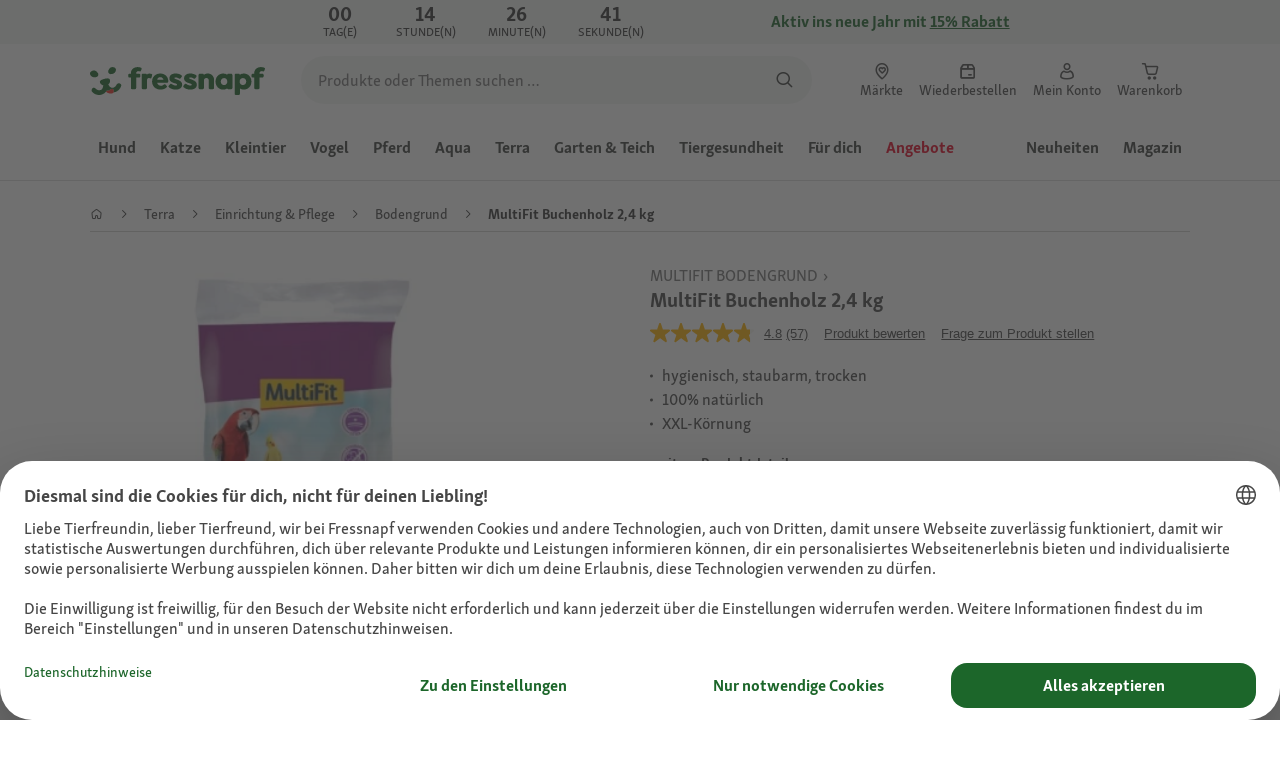

--- FILE ---
content_type: application/javascript;charset=utf-8
request_url: https://api.bazaarvoice.com/data/batch.json?passkey=caQybhNMMlogBOEuCuCMdMImaE7RnB3gIVYLuGOUZH6vw&apiversion=5.5&displaycode=17328-de_de&resource.q0=products&filter.q0=id%3Aeq%3A1286620&stats.q0=questions%2Creviews&filteredstats.q0=questions%2Creviews&filter_questions.q0=contentlocale%3Aeq%3Ade*%2Cda*%2Cen*%2Cfr*%2Cnl*%2Cpl*%2Cde_DE&filter_answers.q0=contentlocale%3Aeq%3Ade*%2Cda*%2Cen*%2Cfr*%2Cnl*%2Cpl*%2Cde_DE&filter_reviews.q0=contentlocale%3Aeq%3Ade*%2Cda*%2Cen*%2Cfr*%2Cnl*%2Cpl*%2Cde_DE&filter_reviewcomments.q0=contentlocale%3Aeq%3Ade*%2Cda*%2Cen*%2Cfr*%2Cnl*%2Cpl*%2Cde_DE&resource.q1=questions&filter.q1=productid%3Aeq%3A1286620&filter.q1=contentlocale%3Aeq%3Ade*%2Cda*%2Cen*%2Cfr*%2Cnl*%2Cpl*%2Cde_DE&sort.q1=lastapprovedanswersubmissiontime%3Adesc&stats.q1=questions&filteredstats.q1=questions&include.q1=authors%2Cproducts%2Canswers&filter_questions.q1=contentlocale%3Aeq%3Ade*%2Cda*%2Cen*%2Cfr*%2Cnl*%2Cpl*%2Cde_DE&filter_answers.q1=contentlocale%3Aeq%3Ade*%2Cda*%2Cen*%2Cfr*%2Cnl*%2Cpl*%2Cde_DE&limit.q1=10&offset.q1=0&limit_answers.q1=10&resource.q2=reviews&filter.q2=isratingsonly%3Aeq%3Afalse&filter.q2=productid%3Aeq%3A1286620&filter.q2=contentlocale%3Aeq%3Ade*%2Cda*%2Cen*%2Cfr*%2Cnl*%2Cpl*%2Cde_DE&sort.q2=relevancy%3Aa1&stats.q2=reviews&filteredstats.q2=reviews&include.q2=authors%2Cproducts%2Ccomments&filter_reviews.q2=contentlocale%3Aeq%3Ade*%2Cda*%2Cen*%2Cfr*%2Cnl*%2Cpl*%2Cde_DE&filter_reviewcomments.q2=contentlocale%3Aeq%3Ade*%2Cda*%2Cen*%2Cfr*%2Cnl*%2Cpl*%2Cde_DE&filter_comments.q2=contentlocale%3Aeq%3Ade*%2Cda*%2Cen*%2Cfr*%2Cnl*%2Cpl*%2Cde_DE&limit.q2=4&offset.q2=0&limit_comments.q2=3&callback=BV._internal.dataHandler0
body_size: 7825
content:
BV._internal.dataHandler0({"Errors":[],"BatchedResultsOrder":["q1","q2","q0"],"HasErrors":false,"TotalRequests":3,"BatchedResults":{"q1":{"Id":"q1","Limit":10,"Offset":0,"TotalResults":10,"Locale":"de_DE","Results":[{"Id":"1007561456","CID":"dd7a59dc-7558-5bc7-8b34-6d84c8561efb","SourceClient":"fressnapf","LastModeratedTime":"2024-10-15T14:00:28.000+00:00","LastModificationTime":"2024-10-15T14:00:28.000+00:00","ProductId":"1286620","AuthorId":"deemslf41h7tbbs0np74md23w","ContentLocale":"de_DE","TotalInappropriateFeedbackCount":0,"IsFeatured":false,"TotalAnswerCount":3,"QuestionSummary":"Ist es auch f\u00FCr Wellensittiche?","TotalFeedbackCount":0,"TotalNegativeFeedbackCount":0,"TotalPositiveFeedbackCount":0,"ModerationStatus":"APPROVED","SubmissionId":"r217328-de_17289585lIbNZkELAA","SubmissionTime":"2024-10-15T02:16:17.000+00:00","UserNickname":"J\u00F6rgWeidinger","UserLocation":null,"CategoryId":null,"ProductRecommendationIds":[],"InappropriateFeedbackList":[],"TagDimensionsOrder":[],"ContextDataValues":{},"AdditionalFieldsOrder":[],"TagDimensions":{},"Videos":[],"QuestionDetails":null,"AdditionalFields":{},"BadgesOrder":[],"Photos":[],"AnswerIds":["1003570757","1003480402","1003480469"],"CampaignId":null,"IsSyndicated":false,"ContextDataValuesOrder":[],"Badges":{}},{"Id":"1007294693","CID":"f3c6aa2e-c90f-5aef-bd31-1cb1ddfe4972","SourceClient":"fressnapf","LastModeratedTime":"2024-02-11T14:01:14.000+00:00","LastModificationTime":"2024-02-11T14:01:14.000+00:00","ProductId":"1255980","AuthorId":"1ywrqeuf1ykl2euwmmduiiquq","ContentLocale":"en_IE","TotalInappropriateFeedbackCount":0,"IsFeatured":false,"TotalAnswerCount":0,"QuestionSummary":"Hi beech wood chips have any chemicals inside?contains a small amount of chemicals?","TotalFeedbackCount":0,"TotalNegativeFeedbackCount":0,"TotalPositiveFeedbackCount":0,"ModerationStatus":"APPROVED","SubmissionId":"r217328-en_17076587uYCzUjQ1fB","SubmissionTime":"2024-02-11T13:39:27.000+00:00","UserNickname":"Kegera","UserLocation":null,"CategoryId":null,"ProductRecommendationIds":[],"InappropriateFeedbackList":[],"TagDimensionsOrder":[],"ContextDataValues":{},"AdditionalFieldsOrder":[],"TagDimensions":{},"Videos":[],"QuestionDetails":null,"AdditionalFields":{},"BadgesOrder":[],"Photos":[],"AnswerIds":[],"CampaignId":null,"IsSyndicated":false,"ContextDataValuesOrder":[],"Badges":{}},{"Id":"1007277067","CID":"f906d8bf-ed57-5f2c-861d-fec5a8927081","SourceClient":"fressnapf","LastModeratedTime":"2024-01-27T16:31:17.000+00:00","LastModificationTime":"2024-01-27T16:31:17.000+00:00","ProductId":"1260569","AuthorId":"1zw7qhxagfpesyjd5az80n3ul","ContentLocale":"de_DE","TotalInappropriateFeedbackCount":0,"IsFeatured":false,"TotalAnswerCount":0,"QuestionSummary":"f\u00FCr wieviel m\u00B2 reicht diese menge bei einer h\u00F6he von 5cm?","TotalFeedbackCount":0,"TotalNegativeFeedbackCount":0,"TotalPositiveFeedbackCount":0,"ModerationStatus":"APPROVED","SubmissionId":"r217328-de_17063656BCwuW38Tyi","SubmissionTime":"2024-01-27T14:26:56.000+00:00","UserNickname":"Grauer","UserLocation":null,"CategoryId":null,"ProductRecommendationIds":[],"InappropriateFeedbackList":[],"TagDimensionsOrder":[],"ContextDataValues":{},"AdditionalFieldsOrder":[],"TagDimensions":{},"Videos":[],"QuestionDetails":null,"AdditionalFields":{},"BadgesOrder":[],"Photos":[],"AnswerIds":[],"CampaignId":null,"IsSyndicated":false,"ContextDataValuesOrder":[],"Badges":{}},{"Id":"1007211279","CID":"072b7aef-0472-5db2-80d2-8d23e05be47a","SourceClient":"fressnapf","LastModeratedTime":"2023-11-29T14:02:06.000+00:00","LastModificationTime":"2023-11-29T14:02:06.000+00:00","ProductId":"1286620","AuthorId":"iruonnqlfjkxumlh3040m7xak","ContentLocale":"de_DE","TotalInappropriateFeedbackCount":0,"IsFeatured":false,"TotalAnswerCount":0,"QuestionSummary":"Hey eure Berechnung bei dem Kilopreis ist irgendwie falsch !","TotalFeedbackCount":0,"TotalNegativeFeedbackCount":0,"TotalPositiveFeedbackCount":0,"ModerationStatus":"APPROVED","SubmissionId":"r217328-de_17012605lG2xg7FIu6","SubmissionTime":"2023-11-29T12:22:40.000+00:00","UserNickname":"bobderrechenmeister","UserLocation":null,"CategoryId":null,"ProductRecommendationIds":[],"InappropriateFeedbackList":[],"TagDimensionsOrder":[],"ContextDataValues":{},"AdditionalFieldsOrder":[],"TagDimensions":{},"Videos":[],"QuestionDetails":null,"AdditionalFields":{},"BadgesOrder":[],"Photos":[],"AnswerIds":[],"CampaignId":null,"IsSyndicated":false,"ContextDataValuesOrder":[],"Badges":{}},{"Id":"1007176169","CID":"2cdd7357-f826-5feb-a2fa-252e12549220","SourceClient":"fressnapf","LastModeratedTime":"2023-11-04T11:01:41.000+00:00","LastModificationTime":"2023-11-04T11:01:41.000+00:00","ProductId":"1286620","AuthorId":"3mospg03mnn8ehlao09q7a3kz","ContentLocale":"fr_FR","TotalInappropriateFeedbackCount":0,"IsFeatured":false,"TotalAnswerCount":0,"QuestionSummary":"Quel est la taille des copeaux?","TotalFeedbackCount":0,"TotalNegativeFeedbackCount":0,"TotalPositiveFeedbackCount":0,"ModerationStatus":"APPROVED","SubmissionId":"r217328-fr_169909240ihlwijKhG","SubmissionTime":"2023-11-04T10:07:00.000+00:00","UserNickname":"Gaia150287","UserLocation":null,"CategoryId":null,"ProductRecommendationIds":[],"InappropriateFeedbackList":[],"TagDimensionsOrder":[],"ContextDataValues":{},"AdditionalFieldsOrder":[],"TagDimensions":{},"Videos":[],"QuestionDetails":null,"AdditionalFields":{},"BadgesOrder":[],"Photos":[],"AnswerIds":[],"CampaignId":null,"IsSyndicated":false,"ContextDataValuesOrder":[],"Badges":{}},{"Id":"1007165954","CID":"a69db0c0-991e-5d2a-bba7-8e19338b044e","SourceClient":"fressnapf","LastModeratedTime":"2023-10-27T10:47:52.000+00:00","LastModificationTime":"2023-10-27T10:47:52.000+00:00","ProductId":"1255980","AuthorId":"2j7wvu5j5z6dyaxhcxs25h9gq","ContentLocale":"de_DE","TotalInappropriateFeedbackCount":0,"IsFeatured":false,"TotalAnswerCount":0,"QuestionSummary":"Kann ich das f\u00FCr h\u00FChner auch verwenden?","TotalFeedbackCount":0,"TotalNegativeFeedbackCount":0,"TotalPositiveFeedbackCount":0,"ModerationStatus":"APPROVED","SubmissionId":"r217328-de_16983878XzUYxmRO8a","SubmissionTime":"2023-10-27T06:24:05.000+00:00","UserNickname":"Nina69","UserLocation":null,"CategoryId":null,"ProductRecommendationIds":[],"InappropriateFeedbackList":[],"TagDimensionsOrder":[],"ContextDataValues":{},"AdditionalFieldsOrder":[],"TagDimensions":{},"Videos":[],"QuestionDetails":null,"AdditionalFields":{},"BadgesOrder":[],"Photos":[],"AnswerIds":[],"CampaignId":null,"IsSyndicated":false,"ContextDataValuesOrder":[],"Badges":{}},{"Id":"1007130203","CID":"7c156977-0846-5837-b1cc-4364deb0ebbb","SourceClient":"fressnapf","LastModeratedTime":"2023-09-26T19:16:47.000+00:00","LastModificationTime":"2023-09-26T19:16:47.000+00:00","ProductId":"1286620","AuthorId":"ttnjmfklhclfsc06w4huk7m57","ContentLocale":"de_DE","TotalInappropriateFeedbackCount":0,"IsFeatured":false,"TotalAnswerCount":0,"QuestionSummary":"Multifit-multifit buchenholz 2,4 kg gibt es das auch im Gesch\u00E4ft kistlerhofstr?\r\nDenn ich zahle nicht mit paypal","TotalFeedbackCount":0,"TotalNegativeFeedbackCount":0,"TotalPositiveFeedbackCount":0,"ModerationStatus":"APPROVED","SubmissionId":"r217328-de_16957496Sly6My9y9s","SubmissionTime":"2023-09-26T17:34:05.000+00:00","UserNickname":"Buchenholz","UserLocation":null,"CategoryId":null,"ProductRecommendationIds":[],"InappropriateFeedbackList":[],"TagDimensionsOrder":[],"ContextDataValues":{},"AdditionalFieldsOrder":[],"TagDimensions":{},"Videos":[],"QuestionDetails":null,"AdditionalFields":{},"BadgesOrder":[],"Photos":[],"AnswerIds":[],"CampaignId":null,"IsSyndicated":false,"ContextDataValuesOrder":[],"Badges":{}},{"Id":"1006858240","CID":"ca781c60-050d-50c3-9201-e1e1027b765e","SourceClient":"fressnapf","LastModeratedTime":"2023-06-12T20:48:06.000+00:00","LastModificationTime":"2023-06-12T20:48:06.000+00:00","ProductId":"1286620","AuthorId":"7gvyu979f4nx7c9cib6kk7jou","ContentLocale":"de_DE","TotalInappropriateFeedbackCount":0,"IsFeatured":false,"TotalAnswerCount":0,"QuestionSummary":"Hallo, Streu auch f\u00FCr Ratten geeignet?","TotalFeedbackCount":0,"TotalNegativeFeedbackCount":0,"TotalPositiveFeedbackCount":0,"ModerationStatus":"APPROVED","SubmissionId":"r217328-de_16865835yUabdvYrFE","SubmissionTime":"2023-06-12T15:25:18.000+00:00","UserNickname":"Kaeferchen","UserLocation":null,"CategoryId":null,"ProductRecommendationIds":[],"InappropriateFeedbackList":[],"TagDimensionsOrder":[],"ContextDataValues":{},"AdditionalFieldsOrder":[],"TagDimensions":{},"Videos":[],"QuestionDetails":null,"AdditionalFields":{},"BadgesOrder":[],"Photos":[],"AnswerIds":[],"CampaignId":null,"IsSyndicated":false,"ContextDataValuesOrder":[],"Badges":{}},{"Id":"1006812049","CID":"0ddc6452-b385-5261-b6a2-adc59f42792b","SourceClient":"fressnapf","LastModeratedTime":"2023-05-05T14:32:51.000+00:00","LastModificationTime":"2023-05-05T14:32:51.000+00:00","ProductId":"1255980","AuthorId":"duj3swjwf2h5rd2ndwlusydmc","ContentLocale":"fr_FR","TotalInappropriateFeedbackCount":0,"IsFeatured":false,"TotalAnswerCount":0,"QuestionSummary":"Bonjour, la liti\u00E8re convient-elle pour les chats ? Merci","TotalFeedbackCount":0,"TotalNegativeFeedbackCount":0,"TotalPositiveFeedbackCount":0,"ModerationStatus":"APPROVED","SubmissionId":"r217328-fr_168326557IXPGf92JD","SubmissionTime":"2023-05-05T05:46:15.000+00:00","UserNickname":"Vic0012","UserLocation":null,"CategoryId":null,"ProductRecommendationIds":[],"InappropriateFeedbackList":[],"TagDimensionsOrder":[],"ContextDataValues":{},"AdditionalFieldsOrder":[],"TagDimensions":{},"Videos":[],"QuestionDetails":null,"AdditionalFields":{},"BadgesOrder":[],"Photos":[],"AnswerIds":[],"CampaignId":null,"IsSyndicated":false,"ContextDataValuesOrder":[],"Badges":{}},{"Id":"1006312949","CID":"dabe565b-5aa4-52ce-bc4a-b2e16fc20929","SourceClient":"fressnapf","LastModeratedTime":"2022-10-21T19:31:33.000+00:00","LastModificationTime":"2022-10-21T19:31:33.000+00:00","ProductId":"1255980","AuthorId":"ilukuhs7wk52wu3loz827o36z","ContentLocale":"fr_FR","TotalInappropriateFeedbackCount":0,"IsFeatured":false,"TotalAnswerCount":0,"QuestionSummary":"bonjour\r\nquelle quantit\u00E9  pour un padda et  fr\u00E9quence de nettoyage \r\nmerci","TotalFeedbackCount":0,"TotalNegativeFeedbackCount":0,"TotalPositiveFeedbackCount":0,"ModerationStatus":"APPROVED","SubmissionId":"r217328-fr_16663783YxtWp7XzUF","SubmissionTime":"2022-10-21T18:51:43.000+00:00","UserNickname":"ratatouille83","UserLocation":null,"CategoryId":null,"ProductRecommendationIds":[],"InappropriateFeedbackList":[],"TagDimensionsOrder":[],"ContextDataValues":{},"AdditionalFieldsOrder":[],"TagDimensions":{},"Videos":[],"QuestionDetails":null,"AdditionalFields":{},"BadgesOrder":[],"Photos":[],"AnswerIds":[],"CampaignId":null,"IsSyndicated":false,"ContextDataValuesOrder":[],"Badges":{}}],"Includes":{"Products":{"1286620":{"FamilyIds":["12559801","1255980_1"],"Description":"Die Einstreu ist staubarm, hygienisch und trocken. Zudem ist sie vollst\u00E4ndig biologisch abbaubar.    MultiFit Buchenholz besteht aus unbehandelten Buchensp\u00E4nen und ist speziell auf die Bed\u00FCrfnisse von V\u00F6geln und Reptilien abgestimmt.     Gebrauchsanweisung:     Den K\u00E4fig ausreichend mit einer 6-8cm dicken Schicht MultiFit Buchenholz bef\u00FCllen. Schmutzige Streu sollte t\u00E4glich entfernt und durch neue ersetzt werden.","AttributesOrder":["BV_FE_EXPAND","BV_FE_FAMILY","GTIN14","AVAILABILITY"],"Attributes":{"BV_FE_EXPAND":{"Id":"BV_FE_EXPAND","Values":[{"Value":"BV_FE_FAMILY:12559801","Locale":null},{"Value":"BV_FE_FAMILY:1255980_1","Locale":null}]},"BV_FE_FAMILY":{"Id":"BV_FE_FAMILY","Values":[{"Value":"12559801","Locale":null},{"Value":"1255980_1","Locale":null}]},"GTIN14":{"Id":"GTIN14","Values":[{"Value":"02050000196195","Locale":null},{"Value":"04047777171058","Locale":null},{"Value":"04047777192848","Locale":null}]},"AVAILABILITY":{"Id":"AVAILABILITY","Values":[{"Value":"True","Locale":null}]}},"ImageUrl":"https://media.os.fressnapf.com/products-v2/0/5/9/a/059a43cd762af12be2a8d354a8854b2603b1a01b_9cd4a70873e0854130f7157ecc47a966fd323fae.jpg","Name":"MultiFit Buchenholz 2,4 kg","EANs":["2050000196195","4047777171058","4047777192848"],"Id":"1286620","CategoryId":"1e590416c3d6b14af8502283552e7508","BrandExternalId":"956a236501ab0f09fb3169f1032cde4f","Brand":{"Id":"956a236501ab0f09fb3169f1032cde4f","Name":"MultiFit"},"Active":true,"ProductPageUrl":"https://www.fressnapf.de/p/multifit-buchenholz-24-kg-1286620/","Disabled":false,"StoryIds":[],"ModelNumbers":[],"ManufacturerPartNumbers":[],"ReviewIds":[],"UPCs":[],"QuestionIds":[],"ISBNs":[],"QAStatistics":{"QuestionHelpfulVoteCount":0,"FirstAnswerTime":null,"LastQuestionAnswerTime":null,"FirstQuestionTime":null,"FeaturedAnswerCount":0,"LastAnswerTime":null,"TagDistribution":{},"ContextDataDistribution":{},"TotalAnswerCount":3,"FeaturedQuestionCount":0,"LastQuestionTime":null,"QuestionNotHelpfulVoteCount":0,"BestAnswerCount":0,"TagDistributionOrder":[],"AnswerHelpfulVoteCount":0,"HelpfulVoteCount":0,"AnswerNotHelpfulVoteCount":0,"TotalQuestionCount":10,"ContextDataDistributionOrder":[]},"TotalQuestionCount":10,"TotalAnswerCount":3,"FilteredQAStatistics":{"QuestionHelpfulVoteCount":0,"FirstAnswerTime":null,"LastQuestionAnswerTime":null,"FirstQuestionTime":null,"FeaturedAnswerCount":0,"LastAnswerTime":null,"TagDistribution":{},"ContextDataDistribution":{},"TotalAnswerCount":3,"FeaturedQuestionCount":0,"LastQuestionTime":null,"QuestionNotHelpfulVoteCount":0,"BestAnswerCount":0,"TagDistributionOrder":[],"AnswerHelpfulVoteCount":0,"HelpfulVoteCount":0,"AnswerNotHelpfulVoteCount":0,"TotalQuestionCount":10,"ContextDataDistributionOrder":[]}},"1255980":{"FamilyIds":["12559801","1255980_1"],"AttributesOrder":["BV_FE_EXPAND","GTIN14","BV_FE_FAMILY","AVAILABILITY"],"Attributes":{"BV_FE_EXPAND":{"Id":"BV_FE_EXPAND","Values":[{"Value":"BV_FE_FAMILY:12559801","Locale":null},{"Value":"BV_FE_FAMILY:1255980_1","Locale":null}]},"GTIN14":{"Id":"GTIN14","Values":[{"Value":"02050000196195","Locale":null},{"Value":"04047777171058","Locale":null},{"Value":"04047777192848","Locale":null}]},"BV_FE_FAMILY":{"Id":"BV_FE_FAMILY","Values":[{"Value":"12559801","Locale":null},{"Value":"1255980_1","Locale":null}]},"AVAILABILITY":{"Id":"AVAILABILITY","Values":[{"Value":"True","Locale":null}]}},"ImageUrl":"https://media.os.fressnapf.com/products-v2/9/1/2/7/9127d960ad11b4420e04566bb1c3464ae1002c88_75d49b462dcf1e8a0d4aac89c27987e33d697582.jpg","Name":"MultiFit Buchenholz 15 kg","EANs":["2050000196195","4047777171058","4047777192848"],"Description":"Die Einstreu ist staubarm, hygienisch und trocken. Zudem ist sie vollst\u00E4ndig biologisch abbaubar.    MultiFit Buchenholz besteht aus unbehandelten Buchensp\u00E4nen und ist speziell auf die Bed\u00FCrfnisse von V\u00F6geln und Reptilien abgestimmt.     Gebrauchsanweisung:     Den K\u00E4fig ausreichend mit einer 6-8cm dicken Schicht MultiFit Buchenholz bef\u00FCllen. Schmutzige Streu sollte t\u00E4glich entfernt und durch neue ersetzt werden.","Id":"1255980","CategoryId":"1e590416c3d6b14af8502283552e7508","BrandExternalId":"956a236501ab0f09fb3169f1032cde4f","Brand":{"Id":"956a236501ab0f09fb3169f1032cde4f","Name":"MultiFit"},"Active":true,"ProductPageUrl":"https://www.fressnapf.ch/fr/p/multifit-bois-de-htre-15-kg-1255980/","Disabled":false,"StoryIds":[],"ModelNumbers":[],"ManufacturerPartNumbers":[],"ReviewIds":[],"UPCs":[],"QuestionIds":[],"ISBNs":[],"QAStatistics":{"QuestionHelpfulVoteCount":0,"FirstAnswerTime":null,"LastQuestionAnswerTime":null,"FirstQuestionTime":null,"FeaturedAnswerCount":0,"LastAnswerTime":null,"TagDistribution":{},"ContextDataDistribution":{},"TotalAnswerCount":3,"FeaturedQuestionCount":0,"LastQuestionTime":null,"QuestionNotHelpfulVoteCount":0,"BestAnswerCount":0,"TagDistributionOrder":[],"AnswerHelpfulVoteCount":0,"HelpfulVoteCount":0,"AnswerNotHelpfulVoteCount":0,"TotalQuestionCount":10,"ContextDataDistributionOrder":[]},"TotalQuestionCount":10,"TotalAnswerCount":3,"FilteredQAStatistics":{"QuestionHelpfulVoteCount":0,"FirstAnswerTime":null,"LastQuestionAnswerTime":null,"FirstQuestionTime":null,"FeaturedAnswerCount":0,"LastAnswerTime":null,"TagDistribution":{},"ContextDataDistribution":{},"TotalAnswerCount":3,"FeaturedQuestionCount":0,"LastQuestionTime":null,"QuestionNotHelpfulVoteCount":0,"BestAnswerCount":0,"TagDistributionOrder":[],"AnswerHelpfulVoteCount":0,"HelpfulVoteCount":0,"AnswerNotHelpfulVoteCount":0,"TotalQuestionCount":10,"ContextDataDistributionOrder":[]}},"1260569":{"FamilyIds":["12559801","1255980_1"],"AttributesOrder":["BV_FE_EXPAND","GTIN14","BV_FE_FAMILY","AVAILABILITY"],"Attributes":{"BV_FE_EXPAND":{"Id":"BV_FE_EXPAND","Values":[{"Value":"BV_FE_FAMILY:12559801","Locale":null},{"Value":"BV_FE_FAMILY:1255980_1","Locale":null}]},"GTIN14":{"Id":"GTIN14","Values":[{"Value":"02050000196195","Locale":null},{"Value":"04047777171058","Locale":null},{"Value":"04047777192848","Locale":null}]},"BV_FE_FAMILY":{"Id":"BV_FE_FAMILY","Values":[{"Value":"12559801","Locale":null},{"Value":"1255980_1","Locale":null}]},"AVAILABILITY":{"Id":"AVAILABILITY","Values":[{"Value":"True","Locale":null}]}},"ImageUrl":"https://media.os.fressnapf.com/products-v2/5/f/8/e/5f8e5822bcf44483f8de6f7052f5f3f3dcac7dce_2ac08d5f921b012adc1786fd38dacf4e74641939.jpg","Name":"MultiFit Buchenholz 2x15 kg","EANs":["2050000196195","4047777171058","4047777192848"],"Description":"Die Einstreu ist staubarm, hygienisch und trocken. Zudem ist sie vollst\u00E4ndig biologisch abbaubar.    MultiFit Buchenholz besteht aus unbehandelten Buchensp\u00E4nen und ist speziell auf die Bed\u00FCrfnisse von V\u00F6geln und Reptilien abgestimmt.     Gebrauchsanweisung:     Den K\u00E4fig ausreichend mit einer 6-8cm dicken Schicht MultiFit Buchenholz bef\u00FCllen. Schmutzige Streu sollte t\u00E4glich entfernt und durch neue ersetzt werden.","Id":"1260569","CategoryId":"1e590416c3d6b14af8502283552e7508","BrandExternalId":"956a236501ab0f09fb3169f1032cde4f","Brand":{"Id":"956a236501ab0f09fb3169f1032cde4f","Name":"MultiFit"},"Active":true,"ProductPageUrl":"https://www.fressnapf.ch/fr/p/multifit-bois-de-htre-2x15-kg-1260569/","Disabled":false,"StoryIds":[],"ModelNumbers":[],"ManufacturerPartNumbers":[],"ReviewIds":[],"UPCs":[],"QuestionIds":[],"ISBNs":[],"QAStatistics":{"QuestionHelpfulVoteCount":0,"FirstAnswerTime":null,"LastQuestionAnswerTime":null,"FirstQuestionTime":null,"FeaturedAnswerCount":0,"LastAnswerTime":null,"TagDistribution":{},"ContextDataDistribution":{},"TotalAnswerCount":3,"FeaturedQuestionCount":0,"LastQuestionTime":null,"QuestionNotHelpfulVoteCount":0,"BestAnswerCount":0,"TagDistributionOrder":[],"AnswerHelpfulVoteCount":0,"HelpfulVoteCount":0,"AnswerNotHelpfulVoteCount":0,"TotalQuestionCount":10,"ContextDataDistributionOrder":[]},"TotalQuestionCount":10,"TotalAnswerCount":3,"FilteredQAStatistics":{"QuestionHelpfulVoteCount":0,"FirstAnswerTime":null,"LastQuestionAnswerTime":null,"FirstQuestionTime":null,"FeaturedAnswerCount":0,"LastAnswerTime":null,"TagDistribution":{},"ContextDataDistribution":{},"TotalAnswerCount":3,"FeaturedQuestionCount":0,"LastQuestionTime":null,"QuestionNotHelpfulVoteCount":0,"BestAnswerCount":0,"TagDistributionOrder":[],"AnswerHelpfulVoteCount":0,"HelpfulVoteCount":0,"AnswerNotHelpfulVoteCount":0,"TotalQuestionCount":10,"ContextDataDistributionOrder":[]}}},"Answers":{"1003570757":{"Id":"1003570757","CID":"fb117a0e-5ce3-537f-9af7-b094e5a367a8","SourceClient":"fressnapf","LastModeratedTime":"2025-02-19T17:01:02.000+00:00","LastModificationTime":"2025-02-19T17:01:02.000+00:00","QuestionId":"1007561456","CampaignId":"BV_QUESTION_DISPLAY","AuthorId":"3p0t4h1svv3z3k4h1u7p3wjt9","ContentLocale":"de_DE","IsFeatured":false,"TotalInappropriateFeedbackCount":0,"IPAddress":"91.89.18.181","IsBrandAnswer":false,"TotalFeedbackCount":0,"TotalNegativeFeedbackCount":0,"TotalPositiveFeedbackCount":0,"ModerationStatus":"APPROVED","SubmissionId":"r217328-de_173969265LGo0zz8VC","SubmissionTime":"2025-02-16T07:57:33.000+00:00","AnswerText":"Nat\u00FCrlich auch f\u00FCr Wellis","UserNickname":"WS44","ProductRecommendationIds":[],"IsSyndicated":false,"InappropriateFeedbackList":[],"Badges":{},"Videos":[],"BadgesOrder":[],"Photos":[],"ContextDataValues":{},"AdditionalFieldsOrder":[],"UserLocation":null,"ContextDataValuesOrder":[],"AdditionalFields":{}},"1003480402":{"Id":"1003480402","CID":"2ff0829d-d955-5f99-a0a0-93a6df4dafe2","SourceClient":"fressnapf","LastModeratedTime":"2024-10-17T12:45:51.000+00:00","LastModificationTime":"2025-02-16T07:55:11.000+00:00","QuestionId":"1007561456","CampaignId":"BV_APO","AuthorId":"3mgp3r9ggjx6euq0giocxhgs0","ContentLocale":"de_DE","IsFeatured":false,"TotalInappropriateFeedbackCount":0,"IPAddress":"31.19.56.67","IsBrandAnswer":false,"TotalFeedbackCount":1,"TotalNegativeFeedbackCount":1,"TotalPositiveFeedbackCount":0,"ModerationStatus":"APPROVED","SubmissionId":"r217328-de_17291544FQZqPUPbF4","SubmissionTime":"2024-10-17T08:41:29.000+00:00","AnswerText":"Entschuldige ich denke das \u00DCberstreu ist eher was f\u00FCr Gro\u00DFsittiche so wie mein Nympfensittich","UserNickname":"Sonnenschein 59","ProductRecommendationIds":[],"IsSyndicated":false,"InappropriateFeedbackList":[],"Badges":{},"Videos":[],"BadgesOrder":[],"Photos":[],"ContextDataValues":{},"AdditionalFieldsOrder":[],"UserLocation":null,"ContextDataValuesOrder":[],"AdditionalFields":{}},"1003480469":{"Id":"1003480469","CID":"2528f9c7-cb90-505d-b71f-067a7148c153","SourceClient":"fressnapf","LastModeratedTime":"2024-10-17T12:45:51.000+00:00","LastModificationTime":"2024-10-17T12:45:51.000+00:00","QuestionId":"1007561456","CampaignId":"BV_APO","AuthorId":"3mgp3r9ggjx6euq0giocxhgs0","ContentLocale":"de_DE","IsFeatured":false,"TotalInappropriateFeedbackCount":0,"IPAddress":"31.19.56.67","IsBrandAnswer":false,"TotalFeedbackCount":0,"TotalNegativeFeedbackCount":0,"TotalPositiveFeedbackCount":0,"ModerationStatus":"APPROVED","SubmissionId":"r217328-de_17291525cg06ig6SMz","SubmissionTime":"2024-10-17T08:09:41.000+00:00","AnswerText":"Ja das kannst du auch bei den Wellensittichen rein machen","UserNickname":"Sonnenschein 59","ProductRecommendationIds":[],"IsSyndicated":false,"InappropriateFeedbackList":[],"Badges":{},"Videos":[],"BadgesOrder":[],"Photos":[],"ContextDataValues":{},"AdditionalFieldsOrder":[],"UserLocation":null,"ContextDataValuesOrder":[],"AdditionalFields":{}}},"Authors":{"deemslf41h7tbbs0np74md23w":{"Id":"deemslf41h7tbbs0np74md23w","ContributorRank":"NONE","UserNickname":"J\u00F6rgWeidinger","LastModeratedTime":"2024-10-15T02:45:26.000+00:00","ModerationStatus":"APPROVED","SubmissionTime":"2024-10-15T02:16:17.000+00:00","ThirdPartyIds":[],"SecondaryRatingsOrder":[],"AnswerIds":[],"ContextDataValues":{},"StoryIds":[],"AdditionalFields":{},"Badges":{},"Photos":[],"SubmissionId":null,"Avatar":{},"ReviewIds":[],"Videos":[],"ProductRecommendationIds":[],"SecondaryRatings":{},"BadgesOrder":[],"AdditionalFieldsOrder":[],"CommentIds":[],"QuestionIds":[],"ContextDataValuesOrder":[],"Location":null,"QAStatistics":{"QuestionHelpfulVoteCount":0,"FirstAnswerTime":null,"LastQuestionAnswerTime":null,"FirstQuestionTime":null,"FeaturedAnswerCount":0,"LastAnswerTime":null,"TagDistribution":{},"ContextDataDistribution":{},"TotalAnswerCount":0,"FeaturedQuestionCount":0,"LastQuestionTime":null,"QuestionNotHelpfulVoteCount":0,"BestAnswerCount":0,"TagDistributionOrder":[],"AnswerHelpfulVoteCount":0,"HelpfulVoteCount":0,"AnswerNotHelpfulVoteCount":0,"TotalQuestionCount":1,"ContextDataDistributionOrder":[]},"TotalQuestionCount":1,"TotalAnswerCount":0,"FilteredQAStatistics":{"QuestionHelpfulVoteCount":0,"FirstAnswerTime":null,"LastQuestionAnswerTime":null,"FirstQuestionTime":null,"FeaturedAnswerCount":0,"LastAnswerTime":null,"TagDistribution":{},"ContextDataDistribution":{},"TotalAnswerCount":0,"FeaturedQuestionCount":0,"LastQuestionTime":null,"QuestionNotHelpfulVoteCount":0,"BestAnswerCount":0,"TagDistributionOrder":[],"AnswerHelpfulVoteCount":0,"HelpfulVoteCount":0,"AnswerNotHelpfulVoteCount":0,"TotalQuestionCount":1,"ContextDataDistributionOrder":[]}},"1ywrqeuf1ykl2euwmmduiiquq":{"Id":"1ywrqeuf1ykl2euwmmduiiquq","ContributorRank":"NONE","UserNickname":"Kegera","LastModeratedTime":"2024-02-11T14:01:14.000+00:00","ModerationStatus":"APPROVED","SubmissionTime":"2024-02-11T13:39:27.000+00:00","ThirdPartyIds":[],"SecondaryRatingsOrder":[],"AnswerIds":[],"ContextDataValues":{},"StoryIds":[],"AdditionalFields":{},"Badges":{},"Photos":[],"SubmissionId":null,"Avatar":{},"ReviewIds":[],"Videos":[],"ProductRecommendationIds":[],"SecondaryRatings":{},"BadgesOrder":[],"AdditionalFieldsOrder":[],"CommentIds":[],"QuestionIds":[],"ContextDataValuesOrder":[],"Location":null,"QAStatistics":{"QuestionHelpfulVoteCount":0,"FirstAnswerTime":null,"LastQuestionAnswerTime":null,"FirstQuestionTime":null,"FeaturedAnswerCount":0,"LastAnswerTime":null,"TagDistribution":{},"ContextDataDistribution":{},"TotalAnswerCount":0,"FeaturedQuestionCount":0,"LastQuestionTime":null,"QuestionNotHelpfulVoteCount":0,"BestAnswerCount":0,"TagDistributionOrder":[],"AnswerHelpfulVoteCount":0,"HelpfulVoteCount":0,"AnswerNotHelpfulVoteCount":0,"TotalQuestionCount":1,"ContextDataDistributionOrder":[]},"TotalQuestionCount":1,"TotalAnswerCount":0,"FilteredQAStatistics":{"QuestionHelpfulVoteCount":0,"FirstAnswerTime":null,"LastQuestionAnswerTime":null,"FirstQuestionTime":null,"FeaturedAnswerCount":0,"LastAnswerTime":null,"TagDistribution":{},"ContextDataDistribution":{},"TotalAnswerCount":0,"FeaturedQuestionCount":0,"LastQuestionTime":null,"QuestionNotHelpfulVoteCount":0,"BestAnswerCount":0,"TagDistributionOrder":[],"AnswerHelpfulVoteCount":0,"HelpfulVoteCount":0,"AnswerNotHelpfulVoteCount":0,"TotalQuestionCount":1,"ContextDataDistributionOrder":[]}},"1zw7qhxagfpesyjd5az80n3ul":{"Id":"1zw7qhxagfpesyjd5az80n3ul","ContributorRank":"NONE","UserNickname":"Grauer","LastModeratedTime":"2024-01-27T14:46:09.000+00:00","ModerationStatus":"APPROVED","SubmissionTime":"2024-01-27T14:26:56.000+00:00","ThirdPartyIds":[],"SecondaryRatingsOrder":[],"AnswerIds":[],"ContextDataValues":{},"StoryIds":[],"AdditionalFields":{},"Badges":{},"Photos":[],"SubmissionId":null,"Avatar":{},"ReviewIds":[],"Videos":[],"ProductRecommendationIds":[],"SecondaryRatings":{},"BadgesOrder":[],"AdditionalFieldsOrder":[],"CommentIds":[],"QuestionIds":[],"ContextDataValuesOrder":[],"Location":null,"QAStatistics":{"QuestionHelpfulVoteCount":0,"FirstAnswerTime":null,"LastQuestionAnswerTime":null,"FirstQuestionTime":null,"FeaturedAnswerCount":0,"LastAnswerTime":null,"TagDistribution":{},"ContextDataDistribution":{},"TotalAnswerCount":0,"FeaturedQuestionCount":0,"LastQuestionTime":null,"QuestionNotHelpfulVoteCount":0,"BestAnswerCount":0,"TagDistributionOrder":[],"AnswerHelpfulVoteCount":0,"HelpfulVoteCount":0,"AnswerNotHelpfulVoteCount":0,"TotalQuestionCount":1,"ContextDataDistributionOrder":[]},"TotalQuestionCount":1,"TotalAnswerCount":0,"FilteredQAStatistics":{"QuestionHelpfulVoteCount":0,"FirstAnswerTime":null,"LastQuestionAnswerTime":null,"FirstQuestionTime":null,"FeaturedAnswerCount":0,"LastAnswerTime":null,"TagDistribution":{},"ContextDataDistribution":{},"TotalAnswerCount":0,"FeaturedQuestionCount":0,"LastQuestionTime":null,"QuestionNotHelpfulVoteCount":0,"BestAnswerCount":0,"TagDistributionOrder":[],"AnswerHelpfulVoteCount":0,"HelpfulVoteCount":0,"AnswerNotHelpfulVoteCount":0,"TotalQuestionCount":1,"ContextDataDistributionOrder":[]}},"iruonnqlfjkxumlh3040m7xak":{"Id":"iruonnqlfjkxumlh3040m7xak","ContributorRank":"NONE","UserNickname":"bobderrechenmeister","LastModeratedTime":"2023-11-29T14:02:05.000+00:00","ModerationStatus":"APPROVED","SubmissionTime":"2023-11-29T12:22:40.000+00:00","ThirdPartyIds":[],"SecondaryRatingsOrder":[],"AnswerIds":[],"ContextDataValues":{},"StoryIds":[],"AdditionalFields":{},"Badges":{},"Photos":[],"SubmissionId":null,"Avatar":{},"ReviewIds":[],"Videos":[],"ProductRecommendationIds":[],"SecondaryRatings":{},"BadgesOrder":[],"AdditionalFieldsOrder":[],"CommentIds":[],"QuestionIds":[],"ContextDataValuesOrder":[],"Location":null,"QAStatistics":{"QuestionHelpfulVoteCount":0,"FirstAnswerTime":null,"LastQuestionAnswerTime":null,"FirstQuestionTime":null,"FeaturedAnswerCount":0,"LastAnswerTime":null,"TagDistribution":{},"ContextDataDistribution":{},"TotalAnswerCount":0,"FeaturedQuestionCount":0,"LastQuestionTime":null,"QuestionNotHelpfulVoteCount":0,"BestAnswerCount":0,"TagDistributionOrder":[],"AnswerHelpfulVoteCount":0,"HelpfulVoteCount":0,"AnswerNotHelpfulVoteCount":0,"TotalQuestionCount":1,"ContextDataDistributionOrder":[]},"TotalQuestionCount":1,"TotalAnswerCount":0,"FilteredQAStatistics":{"QuestionHelpfulVoteCount":0,"FirstAnswerTime":null,"LastQuestionAnswerTime":null,"FirstQuestionTime":null,"FeaturedAnswerCount":0,"LastAnswerTime":null,"TagDistribution":{},"ContextDataDistribution":{},"TotalAnswerCount":0,"FeaturedQuestionCount":0,"LastQuestionTime":null,"QuestionNotHelpfulVoteCount":0,"BestAnswerCount":0,"TagDistributionOrder":[],"AnswerHelpfulVoteCount":0,"HelpfulVoteCount":0,"AnswerNotHelpfulVoteCount":0,"TotalQuestionCount":1,"ContextDataDistributionOrder":[]}},"3mospg03mnn8ehlao09q7a3kz":{"Id":"3mospg03mnn8ehlao09q7a3kz","ContributorRank":"NONE","UserNickname":"Gaia150287","LastModeratedTime":"2023-11-04T11:01:40.000+00:00","ModerationStatus":"APPROVED","SubmissionTime":"2023-11-04T10:07:00.000+00:00","ThirdPartyIds":[],"SecondaryRatingsOrder":[],"AnswerIds":[],"ContextDataValues":{},"StoryIds":[],"AdditionalFields":{},"Badges":{},"Photos":[],"SubmissionId":null,"Avatar":{},"ReviewIds":[],"Videos":[],"ProductRecommendationIds":[],"SecondaryRatings":{},"BadgesOrder":[],"AdditionalFieldsOrder":[],"CommentIds":[],"QuestionIds":[],"ContextDataValuesOrder":[],"Location":null,"QAStatistics":{"QuestionHelpfulVoteCount":0,"FirstAnswerTime":null,"LastQuestionAnswerTime":null,"FirstQuestionTime":null,"FeaturedAnswerCount":0,"LastAnswerTime":null,"TagDistribution":{},"ContextDataDistribution":{},"TotalAnswerCount":0,"FeaturedQuestionCount":0,"LastQuestionTime":null,"QuestionNotHelpfulVoteCount":0,"BestAnswerCount":0,"TagDistributionOrder":[],"AnswerHelpfulVoteCount":0,"HelpfulVoteCount":0,"AnswerNotHelpfulVoteCount":0,"TotalQuestionCount":1,"ContextDataDistributionOrder":[]},"TotalQuestionCount":1,"TotalAnswerCount":0,"FilteredQAStatistics":{"QuestionHelpfulVoteCount":0,"FirstAnswerTime":null,"LastQuestionAnswerTime":null,"FirstQuestionTime":null,"FeaturedAnswerCount":0,"LastAnswerTime":null,"TagDistribution":{},"ContextDataDistribution":{},"TotalAnswerCount":0,"FeaturedQuestionCount":0,"LastQuestionTime":null,"QuestionNotHelpfulVoteCount":0,"BestAnswerCount":0,"TagDistributionOrder":[],"AnswerHelpfulVoteCount":0,"HelpfulVoteCount":0,"AnswerNotHelpfulVoteCount":0,"TotalQuestionCount":1,"ContextDataDistributionOrder":[]}},"2j7wvu5j5z6dyaxhcxs25h9gq":{"Id":"2j7wvu5j5z6dyaxhcxs25h9gq","ContributorRank":"NONE","UserNickname":"Nina69","LastModeratedTime":"2023-10-27T10:47:51.000+00:00","ModerationStatus":"APPROVED","SubmissionTime":"2023-10-27T06:24:05.000+00:00","ThirdPartyIds":[],"SecondaryRatingsOrder":[],"AnswerIds":[],"ContextDataValues":{},"StoryIds":[],"AdditionalFields":{},"Badges":{},"Photos":[],"SubmissionId":null,"Avatar":{},"ReviewIds":[],"Videos":[],"ProductRecommendationIds":[],"SecondaryRatings":{},"BadgesOrder":[],"AdditionalFieldsOrder":[],"CommentIds":[],"QuestionIds":[],"ContextDataValuesOrder":[],"Location":null,"QAStatistics":{"QuestionHelpfulVoteCount":0,"FirstAnswerTime":null,"LastQuestionAnswerTime":null,"FirstQuestionTime":null,"FeaturedAnswerCount":0,"LastAnswerTime":null,"TagDistribution":{},"ContextDataDistribution":{},"TotalAnswerCount":0,"FeaturedQuestionCount":0,"LastQuestionTime":null,"QuestionNotHelpfulVoteCount":0,"BestAnswerCount":0,"TagDistributionOrder":[],"AnswerHelpfulVoteCount":0,"HelpfulVoteCount":0,"AnswerNotHelpfulVoteCount":0,"TotalQuestionCount":2,"ContextDataDistributionOrder":[]},"TotalQuestionCount":2,"TotalAnswerCount":0,"FilteredQAStatistics":{"QuestionHelpfulVoteCount":0,"FirstAnswerTime":null,"LastQuestionAnswerTime":null,"FirstQuestionTime":null,"FeaturedAnswerCount":0,"LastAnswerTime":null,"TagDistribution":{},"ContextDataDistribution":{},"TotalAnswerCount":0,"FeaturedQuestionCount":0,"LastQuestionTime":null,"QuestionNotHelpfulVoteCount":0,"BestAnswerCount":0,"TagDistributionOrder":[],"AnswerHelpfulVoteCount":0,"HelpfulVoteCount":0,"AnswerNotHelpfulVoteCount":0,"TotalQuestionCount":1,"ContextDataDistributionOrder":[]}},"ttnjmfklhclfsc06w4huk7m57":{"Id":"ttnjmfklhclfsc06w4huk7m57","ContributorRank":"NONE","UserNickname":"Buchenholz","LastModeratedTime":"2023-09-26T18:18:04.000+00:00","ModerationStatus":"APPROVED","SubmissionTime":"2023-09-26T17:34:05.000+00:00","ThirdPartyIds":[],"SecondaryRatingsOrder":[],"AnswerIds":[],"ContextDataValues":{},"StoryIds":[],"AdditionalFields":{},"Badges":{},"Photos":[],"SubmissionId":null,"Avatar":{},"ReviewIds":[],"Videos":[],"ProductRecommendationIds":[],"SecondaryRatings":{},"BadgesOrder":[],"AdditionalFieldsOrder":[],"CommentIds":[],"QuestionIds":[],"ContextDataValuesOrder":[],"Location":null,"QAStatistics":{"QuestionHelpfulVoteCount":0,"FirstAnswerTime":null,"LastQuestionAnswerTime":null,"FirstQuestionTime":null,"FeaturedAnswerCount":0,"LastAnswerTime":null,"TagDistribution":{},"ContextDataDistribution":{},"TotalAnswerCount":0,"FeaturedQuestionCount":0,"LastQuestionTime":null,"QuestionNotHelpfulVoteCount":0,"BestAnswerCount":0,"TagDistributionOrder":[],"AnswerHelpfulVoteCount":0,"HelpfulVoteCount":0,"AnswerNotHelpfulVoteCount":0,"TotalQuestionCount":1,"ContextDataDistributionOrder":[]},"TotalQuestionCount":1,"TotalAnswerCount":0,"FilteredQAStatistics":{"QuestionHelpfulVoteCount":0,"FirstAnswerTime":null,"LastQuestionAnswerTime":null,"FirstQuestionTime":null,"FeaturedAnswerCount":0,"LastAnswerTime":null,"TagDistribution":{},"ContextDataDistribution":{},"TotalAnswerCount":0,"FeaturedQuestionCount":0,"LastQuestionTime":null,"QuestionNotHelpfulVoteCount":0,"BestAnswerCount":0,"TagDistributionOrder":[],"AnswerHelpfulVoteCount":0,"HelpfulVoteCount":0,"AnswerNotHelpfulVoteCount":0,"TotalQuestionCount":1,"ContextDataDistributionOrder":[]}},"7gvyu979f4nx7c9cib6kk7jou":{"Id":"7gvyu979f4nx7c9cib6kk7jou","ContributorRank":"NONE","UserNickname":"Kaeferchen","LastModeratedTime":"2023-06-13T12:32:31.000+00:00","ModerationStatus":"APPROVED","SubmissionTime":"2023-06-12T15:25:18.000+00:00","ThirdPartyIds":[],"SecondaryRatingsOrder":[],"AnswerIds":[],"ContextDataValues":{},"StoryIds":[],"AdditionalFields":{},"Badges":{},"Photos":[],"SubmissionId":null,"Avatar":{},"ReviewIds":[],"Videos":[],"ProductRecommendationIds":[],"SecondaryRatings":{},"BadgesOrder":[],"AdditionalFieldsOrder":[],"CommentIds":[],"QuestionIds":[],"ContextDataValuesOrder":[],"Location":null,"QAStatistics":{"QuestionHelpfulVoteCount":0,"FirstAnswerTime":null,"LastQuestionAnswerTime":null,"FirstQuestionTime":null,"FeaturedAnswerCount":0,"LastAnswerTime":null,"TagDistribution":{},"ContextDataDistribution":{},"TotalAnswerCount":0,"FeaturedQuestionCount":0,"LastQuestionTime":null,"QuestionNotHelpfulVoteCount":0,"BestAnswerCount":0,"TagDistributionOrder":[],"AnswerHelpfulVoteCount":0,"HelpfulVoteCount":0,"AnswerNotHelpfulVoteCount":0,"TotalQuestionCount":1,"ContextDataDistributionOrder":[]},"TotalQuestionCount":1,"TotalAnswerCount":0,"FilteredQAStatistics":{"QuestionHelpfulVoteCount":0,"FirstAnswerTime":null,"LastQuestionAnswerTime":null,"FirstQuestionTime":null,"FeaturedAnswerCount":0,"LastAnswerTime":null,"TagDistribution":{},"ContextDataDistribution":{},"TotalAnswerCount":0,"FeaturedQuestionCount":0,"LastQuestionTime":null,"QuestionNotHelpfulVoteCount":0,"BestAnswerCount":0,"TagDistributionOrder":[],"AnswerHelpfulVoteCount":0,"HelpfulVoteCount":0,"AnswerNotHelpfulVoteCount":0,"TotalQuestionCount":1,"ContextDataDistributionOrder":[]}},"duj3swjwf2h5rd2ndwlusydmc":{"Id":"duj3swjwf2h5rd2ndwlusydmc","ContributorRank":"NONE","UserNickname":"Vic0012","LastModeratedTime":"2023-05-05T14:32:50.000+00:00","ModerationStatus":"APPROVED","SubmissionTime":"2023-05-05T05:46:15.000+00:00","ThirdPartyIds":[],"SecondaryRatingsOrder":[],"AnswerIds":[],"ContextDataValues":{},"StoryIds":[],"AdditionalFields":{},"Badges":{},"Photos":[],"SubmissionId":null,"Avatar":{},"ReviewIds":[],"Videos":[],"ProductRecommendationIds":[],"SecondaryRatings":{},"BadgesOrder":[],"AdditionalFieldsOrder":[],"CommentIds":[],"QuestionIds":[],"ContextDataValuesOrder":[],"Location":null,"QAStatistics":{"QuestionHelpfulVoteCount":0,"FirstAnswerTime":null,"LastQuestionAnswerTime":null,"FirstQuestionTime":null,"FeaturedAnswerCount":0,"LastAnswerTime":null,"TagDistribution":{},"ContextDataDistribution":{},"TotalAnswerCount":0,"FeaturedQuestionCount":0,"LastQuestionTime":null,"QuestionNotHelpfulVoteCount":0,"BestAnswerCount":0,"TagDistributionOrder":[],"AnswerHelpfulVoteCount":0,"HelpfulVoteCount":0,"AnswerNotHelpfulVoteCount":0,"TotalQuestionCount":1,"ContextDataDistributionOrder":[]},"TotalQuestionCount":1,"TotalAnswerCount":0,"FilteredQAStatistics":{"QuestionHelpfulVoteCount":0,"FirstAnswerTime":null,"LastQuestionAnswerTime":null,"FirstQuestionTime":null,"FeaturedAnswerCount":0,"LastAnswerTime":null,"TagDistribution":{},"ContextDataDistribution":{},"TotalAnswerCount":0,"FeaturedQuestionCount":0,"LastQuestionTime":null,"QuestionNotHelpfulVoteCount":0,"BestAnswerCount":0,"TagDistributionOrder":[],"AnswerHelpfulVoteCount":0,"HelpfulVoteCount":0,"AnswerNotHelpfulVoteCount":0,"TotalQuestionCount":1,"ContextDataDistributionOrder":[]}},"ilukuhs7wk52wu3loz827o36z":{"Id":"ilukuhs7wk52wu3loz827o36z","ContributorRank":"NONE","UserNickname":"ratatouille83","LastModeratedTime":"2025-03-02T16:31:56.000+00:00","ModerationStatus":"APPROVED","SubmissionTime":"2025-03-02T15:50:38.000+00:00","ThirdPartyIds":[],"SecondaryRatingsOrder":[],"AnswerIds":[],"ContextDataValues":{},"StoryIds":[],"AdditionalFields":{},"Badges":{},"Photos":[],"SubmissionId":null,"Avatar":{},"ReviewIds":[],"Videos":[],"ProductRecommendationIds":[],"SecondaryRatings":{},"BadgesOrder":[],"AdditionalFieldsOrder":[],"CommentIds":[],"QuestionIds":[],"ContextDataValuesOrder":[],"Location":null,"QAStatistics":{"QuestionHelpfulVoteCount":0,"FirstAnswerTime":null,"LastQuestionAnswerTime":null,"FirstQuestionTime":null,"FeaturedAnswerCount":0,"LastAnswerTime":null,"TagDistribution":{},"ContextDataDistribution":{},"TotalAnswerCount":3,"FeaturedQuestionCount":0,"LastQuestionTime":null,"QuestionNotHelpfulVoteCount":0,"BestAnswerCount":0,"TagDistributionOrder":[],"AnswerHelpfulVoteCount":0,"HelpfulVoteCount":0,"AnswerNotHelpfulVoteCount":0,"TotalQuestionCount":2,"ContextDataDistributionOrder":[]},"TotalQuestionCount":2,"TotalAnswerCount":3,"FilteredQAStatistics":{"QuestionHelpfulVoteCount":0,"FirstAnswerTime":null,"LastQuestionAnswerTime":null,"FirstQuestionTime":null,"FeaturedAnswerCount":0,"LastAnswerTime":null,"TagDistribution":{},"ContextDataDistribution":{},"TotalAnswerCount":0,"FeaturedQuestionCount":0,"LastQuestionTime":null,"QuestionNotHelpfulVoteCount":0,"BestAnswerCount":0,"TagDistributionOrder":[],"AnswerHelpfulVoteCount":0,"HelpfulVoteCount":0,"AnswerNotHelpfulVoteCount":0,"TotalQuestionCount":1,"ContextDataDistributionOrder":[]}},"3p0t4h1svv3z3k4h1u7p3wjt9":{"Id":"3p0t4h1svv3z3k4h1u7p3wjt9","ContributorRank":"NONE","UserNickname":"WS44","LastModeratedTime":"2025-02-19T17:01:01.000+00:00","ModerationStatus":"APPROVED","SubmissionTime":"2025-02-16T07:57:33.000+00:00","ThirdPartyIds":[],"SecondaryRatingsOrder":[],"AnswerIds":[],"ContextDataValues":{},"StoryIds":[],"AdditionalFields":{},"Badges":{},"Photos":[],"SubmissionId":null,"Avatar":{},"ReviewIds":[],"Videos":[],"ProductRecommendationIds":[],"SecondaryRatings":{},"BadgesOrder":[],"AdditionalFieldsOrder":[],"CommentIds":[],"QuestionIds":[],"ContextDataValuesOrder":[],"Location":null,"QAStatistics":{"QuestionHelpfulVoteCount":0,"FirstAnswerTime":null,"LastQuestionAnswerTime":null,"FirstQuestionTime":null,"FeaturedAnswerCount":0,"LastAnswerTime":null,"TagDistribution":{},"ContextDataDistribution":{},"TotalAnswerCount":1,"FeaturedQuestionCount":0,"LastQuestionTime":null,"QuestionNotHelpfulVoteCount":0,"BestAnswerCount":0,"TagDistributionOrder":[],"AnswerHelpfulVoteCount":0,"HelpfulVoteCount":0,"AnswerNotHelpfulVoteCount":0,"TotalQuestionCount":0,"ContextDataDistributionOrder":[]},"TotalQuestionCount":0,"TotalAnswerCount":1,"FilteredQAStatistics":{"QuestionHelpfulVoteCount":0,"FirstAnswerTime":null,"LastQuestionAnswerTime":null,"FirstQuestionTime":null,"FeaturedAnswerCount":0,"LastAnswerTime":null,"TagDistribution":{},"ContextDataDistribution":{},"TotalAnswerCount":1,"FeaturedQuestionCount":0,"LastQuestionTime":null,"QuestionNotHelpfulVoteCount":0,"BestAnswerCount":0,"TagDistributionOrder":[],"AnswerHelpfulVoteCount":0,"HelpfulVoteCount":0,"AnswerNotHelpfulVoteCount":0,"TotalQuestionCount":0,"ContextDataDistributionOrder":[]}},"3mgp3r9ggjx6euq0giocxhgs0":{"Id":"3mgp3r9ggjx6euq0giocxhgs0","ContributorRank":"NONE","UserNickname":"Sonnenschein 59","LastModeratedTime":"2024-10-17T08:30:33.000+00:00","ModerationStatus":"APPROVED","SubmissionTime":"2024-10-17T08:09:41.000+00:00","ThirdPartyIds":[],"SecondaryRatingsOrder":[],"AnswerIds":[],"ContextDataValues":{},"StoryIds":[],"AdditionalFields":{},"Badges":{},"Photos":[],"SubmissionId":null,"Avatar":{},"ReviewIds":[],"Videos":[],"ProductRecommendationIds":[],"SecondaryRatings":{},"BadgesOrder":[],"AdditionalFieldsOrder":[],"CommentIds":[],"QuestionIds":[],"ContextDataValuesOrder":[],"Location":null,"QAStatistics":{"QuestionHelpfulVoteCount":0,"FirstAnswerTime":null,"LastQuestionAnswerTime":null,"FirstQuestionTime":null,"FeaturedAnswerCount":0,"LastAnswerTime":null,"TagDistribution":{},"ContextDataDistribution":{},"TotalAnswerCount":2,"FeaturedQuestionCount":0,"LastQuestionTime":null,"QuestionNotHelpfulVoteCount":0,"BestAnswerCount":0,"TagDistributionOrder":[],"AnswerHelpfulVoteCount":0,"HelpfulVoteCount":0,"AnswerNotHelpfulVoteCount":0,"TotalQuestionCount":0,"ContextDataDistributionOrder":[]},"TotalQuestionCount":0,"TotalAnswerCount":2,"FilteredQAStatistics":{"QuestionHelpfulVoteCount":0,"FirstAnswerTime":null,"LastQuestionAnswerTime":null,"FirstQuestionTime":null,"FeaturedAnswerCount":0,"LastAnswerTime":null,"TagDistribution":{},"ContextDataDistribution":{},"TotalAnswerCount":2,"FeaturedQuestionCount":0,"LastQuestionTime":null,"QuestionNotHelpfulVoteCount":0,"BestAnswerCount":0,"TagDistributionOrder":[],"AnswerHelpfulVoteCount":0,"HelpfulVoteCount":0,"AnswerNotHelpfulVoteCount":0,"TotalQuestionCount":0,"ContextDataDistributionOrder":[]}}},"ProductsOrder":["1286620","1255980","1260569"],"AnswersOrder":["1003570757","1003480402","1003480469"],"AuthorsOrder":["deemslf41h7tbbs0np74md23w","1ywrqeuf1ykl2euwmmduiiquq","1zw7qhxagfpesyjd5az80n3ul","iruonnqlfjkxumlh3040m7xak","3mospg03mnn8ehlao09q7a3kz","2j7wvu5j5z6dyaxhcxs25h9gq","ttnjmfklhclfsc06w4huk7m57","7gvyu979f4nx7c9cib6kk7jou","duj3swjwf2h5rd2ndwlusydmc","ilukuhs7wk52wu3loz827o36z","3p0t4h1svv3z3k4h1u7p3wjt9","3mgp3r9ggjx6euq0giocxhgs0"]},"HasErrors":false,"Errors":[]},"q2":{"Id":"q2","Limit":4,"Offset":0,"TotalResults":56,"Locale":"de_DE","Results":[{"Id":"1119518292","CID":"a28fc81c-ff72-5b33-b4c9-b5b35860a892","SourceClient":"fressnapf","Badges":{"verifiedPurchaser":{"ContentType":"REVIEW","Id":"verifiedPurchaser","BadgeType":"Custom"},"WhereDidYouPurchaseonline":{"ContentType":"REVIEW","Id":"WhereDidYouPurchaseonline","BadgeType":"Custom"}},"BadgesOrder":["verifiedPurchaser","WhereDidYouPurchaseonline"],"LastModeratedTime":"2022-05-30T17:00:49.000+00:00","LastModificationTime":"2025-10-24T18:39:30.000+00:00","ProductId":"1260569","OriginalProductName":"MultiFit Buchenholz 2x15 kg","CampaignId":"BV_PIE_MPR","AuthorId":"9wz0bglxgm8vxfodqwk12ctq6","ContentLocale":"de_DE","IsFeatured":false,"TotalInappropriateFeedbackCount":0,"TotalClientResponseCount":0,"TotalCommentCount":0,"Rating":4,"SecondaryRatingsOrder":["Quality","Value"],"IsRatingsOnly":false,"IsRecommended":true,"Helpfulness":1.0,"TotalFeedbackCount":4,"TotalNegativeFeedbackCount":0,"TotalPositiveFeedbackCount":4,"ModerationStatus":"APPROVED","SubmissionId":"r217328-de_16538267gop30NFdAq","SubmissionTime":"2022-05-29T12:18:23.000+00:00","ReviewText":"Benutze ich schon lange, um einen Teil des Vogelk\u00E4figs damit auszulegen. Leider gibt es nur noch den Doppelpack, nachdem es lange nur die winzigen Packungen gab. Es ist schon schwierig, einen gro\u00DFen Sack und den Sand in der Wohnung unterzubringen, aber 2 sind sehr schwierig. Geliefert wurden sie ohnehin im Abstand von einer Woche, also warum der Doppelpack? Unsere Wellies finden das Buchenholz toll zum knabbern und es staubt nicht und h\u00E4lt den Schmutz gut fest.","Title":"Buchenholz im Doppelpack","UserNickname":"BiggiR","SecondaryRatings":{"Value":{"Value":5,"Id":"Value","ValueRange":5,"MinLabel":null,"ValueLabel":null,"MaxLabel":null,"Label":null,"DisplayType":"NORMAL"},"Quality":{"Value":5,"Id":"Quality","ValueRange":5,"MinLabel":null,"ValueLabel":null,"MaxLabel":null,"Label":null,"DisplayType":"NORMAL"}},"Videos":[],"CommentIds":[],"ContextDataValuesOrder":[],"AdditionalFieldsOrder":[],"TagDimensionsOrder":[],"Cons":null,"TagDimensions":{},"AdditionalFields":{},"IsSyndicated":false,"RatingRange":5,"ProductRecommendationIds":[],"ContextDataValues":{},"UserLocation":null,"Photos":[],"InappropriateFeedbackList":[],"ClientResponses":[],"Pros":null},{"Id":"1112865373","CID":"8a64ccd1-1023-5b06-8d0a-9b399aa687ac","SourceClient":"fressnapf","Badges":{"WhereDidYouPurchaseonline":{"ContentType":"REVIEW","Id":"WhereDidYouPurchaseonline","BadgeType":"Custom"}},"BadgesOrder":["WhereDidYouPurchaseonline"],"LastModeratedTime":"2022-02-08T18:03:15.000+00:00","LastModificationTime":"2025-10-24T18:27:15.000+00:00","ProductId":"1260569","OriginalProductName":"MultiFit Buchenholz 2x15 kg","CampaignId":"BV_RATING_SUMMARY","AuthorId":"5z3y253homtqwou920fjs1bhf","ContentLocale":"de_DE","IsFeatured":false,"TotalInappropriateFeedbackCount":0,"TotalClientResponseCount":0,"TotalCommentCount":0,"Rating":5,"SecondaryRatingsOrder":["Quality","Value","Petsatisfaction"],"IsRatingsOnly":false,"IsRecommended":true,"Helpfulness":1.0,"TotalFeedbackCount":4,"TotalNegativeFeedbackCount":0,"TotalPositiveFeedbackCount":4,"ModerationStatus":"APPROVED","SubmissionId":"r217328-de_16443414cwm35LEv0Y","SubmissionTime":"2022-02-08T17:31:28.000+00:00","ReviewText":"Habe es seit Monaten als Einstreu bei meinen Graupapageien. Wenn die in der Voliere fliegen, bleibt dieses Einstreu liegen und wird nicht in die Ecken / ins Zimmer geweht. Ich sch\u00E4tze auch sehr, dass es staubfrei ist und Vogelkot gut aufnimmt. Zur Zwischenreinigung kehre ich den eingetrockneten Kot t\u00E4glich ab. Klappt super!","Title":"ideal f\u00FCr meine Grauen","UserNickname":"Falaisa","SecondaryRatings":{"Quality":{"Value":5,"Id":"Quality","ValueRange":5,"MinLabel":null,"ValueLabel":null,"MaxLabel":null,"Label":null,"DisplayType":"NORMAL"},"Value":{"Value":5,"Id":"Value","ValueRange":5,"MinLabel":null,"ValueLabel":null,"MaxLabel":null,"Label":null,"DisplayType":"NORMAL"},"Petsatisfaction":{"Value":5,"Id":"Petsatisfaction","ValueRange":5,"MinLabel":null,"ValueLabel":null,"MaxLabel":null,"Label":null,"DisplayType":"NORMAL"}},"Videos":[],"CommentIds":[],"ContextDataValuesOrder":[],"AdditionalFieldsOrder":[],"TagDimensionsOrder":[],"Cons":null,"TagDimensions":{},"AdditionalFields":{},"IsSyndicated":false,"RatingRange":5,"ProductRecommendationIds":[],"ContextDataValues":{},"UserLocation":null,"Photos":[],"InappropriateFeedbackList":[],"ClientResponses":[],"Pros":null},{"Id":"1077508713","CID":"a040a4cc-b7c9-5226-a80e-2dac55164850","SourceClient":"fressnapf","LastModeratedTime":"2020-07-21T22:04:20.000+00:00","LastModificationTime":"2024-04-05T06:09:15.000+00:00","ProductId":"1255980","OriginalProductName":"MultiFit Buchenholz 15 kg","AuthorId":"97869","ContentLocale":"de_DE","IsFeatured":false,"TotalInappropriateFeedbackCount":0,"TotalClientResponseCount":0,"TotalCommentCount":0,"Rating":5,"IsRatingsOnly":false,"Helpfulness":1.0,"TotalFeedbackCount":4,"TotalNegativeFeedbackCount":0,"TotalPositiveFeedbackCount":4,"ModerationStatus":"APPROVED","SubmissionId":"imp-prod_c7_review_1077508713_1","SubmissionTime":"2017-06-16T05:00:00.000+00:00","ReviewText":"Einstreu f\u00FCr V\u00F6gel  Staubfrei","UserNickname":null,"Videos":[],"CommentIds":[],"SecondaryRatings":{},"BadgesOrder":[],"IsRecommended":null,"ContextDataValuesOrder":[],"AdditionalFieldsOrder":[],"TagDimensionsOrder":[],"Cons":null,"TagDimensions":{},"AdditionalFields":{},"CampaignId":null,"IsSyndicated":false,"RatingRange":5,"Badges":{},"ProductRecommendationIds":[],"Title":null,"ContextDataValues":{},"UserLocation":null,"Photos":[],"InappropriateFeedbackList":[],"SecondaryRatingsOrder":[],"ClientResponses":[],"Pros":null},{"Id":"1077467015","CID":"ccfaa3c4-eee5-5b32-bc64-73004aaa2873","SourceClient":"fressnapf","LastModeratedTime":"2020-07-21T20:57:52.000+00:00","LastModificationTime":"2022-06-13T18:22:59.000+00:00","ProductId":"1286620","OriginalProductName":"MultiFit Buchenholz 2,4 kg","AuthorId":"65776","ContentLocale":"de_DE","IsFeatured":false,"TotalInappropriateFeedbackCount":0,"TotalClientResponseCount":0,"TotalCommentCount":0,"Rating":5,"IsRatingsOnly":false,"Helpfulness":1.0,"TotalFeedbackCount":3,"TotalNegativeFeedbackCount":0,"TotalPositiveFeedbackCount":3,"ModerationStatus":"APPROVED","SubmissionId":"imp-prod_c7_review_1077467015_1","SubmissionTime":"2020-04-09T05:00:00.000+00:00","ReviewText":"Verwendung als Einstreu f\u00FCr Ziegensittiche ist weiter zu empfehlen","UserNickname":null,"Videos":[],"CommentIds":[],"SecondaryRatings":{},"BadgesOrder":[],"IsRecommended":null,"ContextDataValuesOrder":[],"AdditionalFieldsOrder":[],"TagDimensionsOrder":[],"Cons":null,"TagDimensions":{},"AdditionalFields":{},"CampaignId":null,"IsSyndicated":false,"RatingRange":5,"Badges":{},"ProductRecommendationIds":[],"Title":null,"ContextDataValues":{},"UserLocation":null,"Photos":[],"InappropriateFeedbackList":[],"SecondaryRatingsOrder":[],"ClientResponses":[],"Pros":null}],"Includes":{"Products":{"1260569":{"FamilyIds":["12559801","1255980_1"],"AttributesOrder":["BV_FE_EXPAND","GTIN14","BV_FE_FAMILY","AVAILABILITY"],"Attributes":{"BV_FE_EXPAND":{"Id":"BV_FE_EXPAND","Values":[{"Value":"BV_FE_FAMILY:12559801","Locale":null},{"Value":"BV_FE_FAMILY:1255980_1","Locale":null}]},"GTIN14":{"Id":"GTIN14","Values":[{"Value":"02050000196195","Locale":null},{"Value":"04047777171058","Locale":null},{"Value":"04047777192848","Locale":null}]},"BV_FE_FAMILY":{"Id":"BV_FE_FAMILY","Values":[{"Value":"12559801","Locale":null},{"Value":"1255980_1","Locale":null}]},"AVAILABILITY":{"Id":"AVAILABILITY","Values":[{"Value":"True","Locale":null}]}},"ImageUrl":"https://media.os.fressnapf.com/products-v2/5/f/8/e/5f8e5822bcf44483f8de6f7052f5f3f3dcac7dce_2ac08d5f921b012adc1786fd38dacf4e74641939.jpg","Name":"MultiFit Buchenholz 2x15 kg","EANs":["2050000196195","4047777171058","4047777192848"],"Description":"Die Einstreu ist staubarm, hygienisch und trocken. Zudem ist sie vollst\u00E4ndig biologisch abbaubar.    MultiFit Buchenholz besteht aus unbehandelten Buchensp\u00E4nen und ist speziell auf die Bed\u00FCrfnisse von V\u00F6geln und Reptilien abgestimmt.     Gebrauchsanweisung:     Den K\u00E4fig ausreichend mit einer 6-8cm dicken Schicht MultiFit Buchenholz bef\u00FCllen. Schmutzige Streu sollte t\u00E4glich entfernt und durch neue ersetzt werden.","Id":"1260569","CategoryId":"1e590416c3d6b14af8502283552e7508","BrandExternalId":"956a236501ab0f09fb3169f1032cde4f","Brand":{"Id":"956a236501ab0f09fb3169f1032cde4f","Name":"MultiFit"},"Active":true,"ProductPageUrl":"https://www.fressnapf.ch/fr/p/multifit-bois-de-htre-2x15-kg-1260569/","Disabled":false,"StoryIds":[],"ModelNumbers":[],"ManufacturerPartNumbers":[],"ReviewIds":[],"UPCs":[],"QuestionIds":[],"ISBNs":[],"ReviewStatistics":{"TotalReviewCount":57,"SecondaryRatingsAveragesOrder":["Quality","Value","Petsatisfaction"],"SecondaryRatingsAverages":{"Value":{"Id":"Value","AverageRating":4.617647058823529,"MaxLabel":null,"DisplayType":"NORMAL","ValueRange":5,"MinLabel":null},"Petsatisfaction":{"Id":"Petsatisfaction","AverageRating":4.764705882352941,"MaxLabel":null,"DisplayType":"NORMAL","ValueRange":5,"MinLabel":null},"Quality":{"Id":"Quality","AverageRating":4.783783783783784,"MaxLabel":null,"DisplayType":"NORMAL","ValueRange":5,"MinLabel":null}},"FirstSubmissionTime":"2017-06-16T05:00:00.000+00:00","LastSubmissionTime":"2025-09-05T09:39:58.000+00:00","RatingDistribution":[{"RatingValue":5,"Count":49},{"RatingValue":4,"Count":7},{"RatingValue":1,"Count":1}],"ContextDataDistributionOrder":["WhereDidYouPurchase"],"ContextDataDistribution":{"WhereDidYouPurchase":{"Id":"WhereDidYouPurchase","Values":[{"Count":43,"Value":"online"},{"Count":2,"Value":"instore"}]}},"HelpfulVoteCount":24,"AverageOverallRating":4.807017543859649,"NotRecommendedCount":0,"FeaturedReviewCount":0,"RecommendedCount":33,"RatingsOnlyReviewCount":1,"NotHelpfulVoteCount":13,"TagDistribution":{},"TagDistributionOrder":[],"OverallRatingRange":5},"TotalReviewCount":57,"FilteredReviewStatistics":{"TotalReviewCount":56,"SecondaryRatingsAveragesOrder":["Quality","Value","Petsatisfaction"],"SecondaryRatingsAverages":{"Value":{"Id":"Value","AverageRating":4.617647058823529,"MaxLabel":null,"DisplayType":"NORMAL","ValueRange":5,"MinLabel":null},"Petsatisfaction":{"Id":"Petsatisfaction","AverageRating":4.764705882352941,"MaxLabel":null,"DisplayType":"NORMAL","ValueRange":5,"MinLabel":null},"Quality":{"Id":"Quality","AverageRating":4.783783783783784,"MaxLabel":null,"DisplayType":"NORMAL","ValueRange":5,"MinLabel":null}},"FirstSubmissionTime":"2017-06-16T05:00:00.000+00:00","LastSubmissionTime":"2025-09-05T09:39:58.000+00:00","RatingDistribution":[{"RatingValue":5,"Count":48},{"RatingValue":4,"Count":7},{"RatingValue":1,"Count":1}],"ContextDataDistributionOrder":["WhereDidYouPurchase"],"ContextDataDistribution":{"WhereDidYouPurchase":{"Id":"WhereDidYouPurchase","Values":[{"Count":43,"Value":"online"},{"Count":2,"Value":"instore"}]}},"HelpfulVoteCount":24,"AverageOverallRating":4.803571428571429,"NotRecommendedCount":0,"FeaturedReviewCount":0,"RecommendedCount":33,"RatingsOnlyReviewCount":0,"NotHelpfulVoteCount":13,"TagDistribution":{},"TagDistributionOrder":[],"OverallRatingRange":5}},"1255980":{"FamilyIds":["12559801","1255980_1"],"AttributesOrder":["BV_FE_EXPAND","GTIN14","BV_FE_FAMILY","AVAILABILITY"],"Attributes":{"BV_FE_EXPAND":{"Id":"BV_FE_EXPAND","Values":[{"Value":"BV_FE_FAMILY:12559801","Locale":null},{"Value":"BV_FE_FAMILY:1255980_1","Locale":null}]},"GTIN14":{"Id":"GTIN14","Values":[{"Value":"02050000196195","Locale":null},{"Value":"04047777171058","Locale":null},{"Value":"04047777192848","Locale":null}]},"BV_FE_FAMILY":{"Id":"BV_FE_FAMILY","Values":[{"Value":"12559801","Locale":null},{"Value":"1255980_1","Locale":null}]},"AVAILABILITY":{"Id":"AVAILABILITY","Values":[{"Value":"True","Locale":null}]}},"ImageUrl":"https://media.os.fressnapf.com/products-v2/9/1/2/7/9127d960ad11b4420e04566bb1c3464ae1002c88_75d49b462dcf1e8a0d4aac89c27987e33d697582.jpg","Name":"MultiFit Buchenholz 15 kg","EANs":["2050000196195","4047777171058","4047777192848"],"Description":"Die Einstreu ist staubarm, hygienisch und trocken. Zudem ist sie vollst\u00E4ndig biologisch abbaubar.    MultiFit Buchenholz besteht aus unbehandelten Buchensp\u00E4nen und ist speziell auf die Bed\u00FCrfnisse von V\u00F6geln und Reptilien abgestimmt.     Gebrauchsanweisung:     Den K\u00E4fig ausreichend mit einer 6-8cm dicken Schicht MultiFit Buchenholz bef\u00FCllen. Schmutzige Streu sollte t\u00E4glich entfernt und durch neue ersetzt werden.","Id":"1255980","CategoryId":"1e590416c3d6b14af8502283552e7508","BrandExternalId":"956a236501ab0f09fb3169f1032cde4f","Brand":{"Id":"956a236501ab0f09fb3169f1032cde4f","Name":"MultiFit"},"Active":true,"ProductPageUrl":"https://www.fressnapf.ch/fr/p/multifit-bois-de-htre-15-kg-1255980/","Disabled":false,"StoryIds":[],"ModelNumbers":[],"ManufacturerPartNumbers":[],"ReviewIds":[],"UPCs":[],"QuestionIds":[],"ISBNs":[],"ReviewStatistics":{"TotalReviewCount":57,"SecondaryRatingsAveragesOrder":["Quality","Value","Petsatisfaction"],"SecondaryRatingsAverages":{"Value":{"Id":"Value","AverageRating":4.617647058823529,"MaxLabel":null,"DisplayType":"NORMAL","ValueRange":5,"MinLabel":null},"Petsatisfaction":{"Id":"Petsatisfaction","AverageRating":4.764705882352941,"MaxLabel":null,"DisplayType":"NORMAL","ValueRange":5,"MinLabel":null},"Quality":{"Id":"Quality","AverageRating":4.783783783783784,"MaxLabel":null,"DisplayType":"NORMAL","ValueRange":5,"MinLabel":null}},"NotRecommendedCount":0,"HelpfulVoteCount":24,"FeaturedReviewCount":0,"ContextDataDistributionOrder":["WhereDidYouPurchase"],"ContextDataDistribution":{"WhereDidYouPurchase":{"Id":"WhereDidYouPurchase","Values":[{"Count":43,"Value":"online"},{"Count":2,"Value":"instore"}]}},"AverageOverallRating":4.807017543859649,"NotHelpfulVoteCount":13,"FirstSubmissionTime":"2017-06-16T05:00:00.000+00:00","LastSubmissionTime":"2025-09-05T09:39:58.000+00:00","RecommendedCount":33,"RatingsOnlyReviewCount":1,"RatingDistribution":[{"RatingValue":5,"Count":49},{"RatingValue":4,"Count":7},{"RatingValue":1,"Count":1}],"TagDistribution":{},"TagDistributionOrder":[],"OverallRatingRange":5},"TotalReviewCount":57,"FilteredReviewStatistics":{"TotalReviewCount":56,"SecondaryRatingsAveragesOrder":["Quality","Value","Petsatisfaction"],"SecondaryRatingsAverages":{"Value":{"Id":"Value","AverageRating":4.617647058823529,"MaxLabel":null,"DisplayType":"NORMAL","ValueRange":5,"MinLabel":null},"Petsatisfaction":{"Id":"Petsatisfaction","AverageRating":4.764705882352941,"MaxLabel":null,"DisplayType":"NORMAL","ValueRange":5,"MinLabel":null},"Quality":{"Id":"Quality","AverageRating":4.783783783783784,"MaxLabel":null,"DisplayType":"NORMAL","ValueRange":5,"MinLabel":null}},"NotRecommendedCount":0,"HelpfulVoteCount":24,"FeaturedReviewCount":0,"ContextDataDistributionOrder":["WhereDidYouPurchase"],"ContextDataDistribution":{"WhereDidYouPurchase":{"Id":"WhereDidYouPurchase","Values":[{"Count":43,"Value":"online"},{"Count":2,"Value":"instore"}]}},"AverageOverallRating":4.803571428571429,"NotHelpfulVoteCount":13,"FirstSubmissionTime":"2017-06-16T05:00:00.000+00:00","LastSubmissionTime":"2025-09-05T09:39:58.000+00:00","RecommendedCount":33,"RatingsOnlyReviewCount":0,"RatingDistribution":[{"RatingValue":5,"Count":48},{"RatingValue":4,"Count":7},{"RatingValue":1,"Count":1}],"TagDistribution":{},"TagDistributionOrder":[],"OverallRatingRange":5}},"1286620":{"FamilyIds":["12559801","1255980_1"],"Description":"Die Einstreu ist staubarm, hygienisch und trocken. Zudem ist sie vollst\u00E4ndig biologisch abbaubar.    MultiFit Buchenholz besteht aus unbehandelten Buchensp\u00E4nen und ist speziell auf die Bed\u00FCrfnisse von V\u00F6geln und Reptilien abgestimmt.     Gebrauchsanweisung:     Den K\u00E4fig ausreichend mit einer 6-8cm dicken Schicht MultiFit Buchenholz bef\u00FCllen. Schmutzige Streu sollte t\u00E4glich entfernt und durch neue ersetzt werden.","AttributesOrder":["BV_FE_EXPAND","BV_FE_FAMILY","GTIN14","AVAILABILITY"],"Attributes":{"BV_FE_EXPAND":{"Id":"BV_FE_EXPAND","Values":[{"Value":"BV_FE_FAMILY:12559801","Locale":null},{"Value":"BV_FE_FAMILY:1255980_1","Locale":null}]},"BV_FE_FAMILY":{"Id":"BV_FE_FAMILY","Values":[{"Value":"12559801","Locale":null},{"Value":"1255980_1","Locale":null}]},"GTIN14":{"Id":"GTIN14","Values":[{"Value":"02050000196195","Locale":null},{"Value":"04047777171058","Locale":null},{"Value":"04047777192848","Locale":null}]},"AVAILABILITY":{"Id":"AVAILABILITY","Values":[{"Value":"True","Locale":null}]}},"ImageUrl":"https://media.os.fressnapf.com/products-v2/0/5/9/a/059a43cd762af12be2a8d354a8854b2603b1a01b_9cd4a70873e0854130f7157ecc47a966fd323fae.jpg","Name":"MultiFit Buchenholz 2,4 kg","EANs":["2050000196195","4047777171058","4047777192848"],"Id":"1286620","CategoryId":"1e590416c3d6b14af8502283552e7508","BrandExternalId":"956a236501ab0f09fb3169f1032cde4f","Brand":{"Id":"956a236501ab0f09fb3169f1032cde4f","Name":"MultiFit"},"Active":true,"ProductPageUrl":"https://www.fressnapf.de/p/multifit-buchenholz-24-kg-1286620/","Disabled":false,"StoryIds":[],"ModelNumbers":[],"ManufacturerPartNumbers":[],"ReviewIds":[],"UPCs":[],"QuestionIds":[],"ISBNs":[],"ReviewStatistics":{"HelpfulVoteCount":24,"AverageOverallRating":4.807017543859649,"NotRecommendedCount":0,"RecommendedCount":33,"TotalReviewCount":57,"FeaturedReviewCount":0,"SecondaryRatingsAveragesOrder":["Quality","Value","Petsatisfaction"],"SecondaryRatingsAverages":{"Value":{"Id":"Value","AverageRating":4.617647058823529,"MaxLabel":null,"DisplayType":"NORMAL","ValueRange":5,"MinLabel":null},"Quality":{"Id":"Quality","AverageRating":4.783783783783784,"MaxLabel":null,"DisplayType":"NORMAL","ValueRange":5,"MinLabel":null},"Petsatisfaction":{"Id":"Petsatisfaction","AverageRating":4.764705882352941,"MaxLabel":null,"DisplayType":"NORMAL","ValueRange":5,"MinLabel":null}},"NotHelpfulVoteCount":13,"FirstSubmissionTime":"2017-06-16T05:00:00.000+00:00","LastSubmissionTime":"2025-09-05T09:39:58.000+00:00","ContextDataDistributionOrder":["WhereDidYouPurchase"],"ContextDataDistribution":{"WhereDidYouPurchase":{"Id":"WhereDidYouPurchase","Values":[{"Count":43,"Value":"online"},{"Count":2,"Value":"instore"}]}},"RatingDistribution":[{"RatingValue":5,"Count":49},{"RatingValue":4,"Count":7},{"RatingValue":1,"Count":1}],"RatingsOnlyReviewCount":1,"TagDistribution":{},"TagDistributionOrder":[],"OverallRatingRange":5},"TotalReviewCount":57,"FilteredReviewStatistics":{"HelpfulVoteCount":24,"AverageOverallRating":4.803571428571429,"NotRecommendedCount":0,"RecommendedCount":33,"TotalReviewCount":56,"FeaturedReviewCount":0,"SecondaryRatingsAveragesOrder":["Quality","Value","Petsatisfaction"],"SecondaryRatingsAverages":{"Value":{"Id":"Value","AverageRating":4.617647058823529,"MaxLabel":null,"DisplayType":"NORMAL","ValueRange":5,"MinLabel":null},"Quality":{"Id":"Quality","AverageRating":4.783783783783784,"MaxLabel":null,"DisplayType":"NORMAL","ValueRange":5,"MinLabel":null},"Petsatisfaction":{"Id":"Petsatisfaction","AverageRating":4.764705882352941,"MaxLabel":null,"DisplayType":"NORMAL","ValueRange":5,"MinLabel":null}},"NotHelpfulVoteCount":13,"FirstSubmissionTime":"2017-06-16T05:00:00.000+00:00","LastSubmissionTime":"2025-09-05T09:39:58.000+00:00","ContextDataDistributionOrder":["WhereDidYouPurchase"],"ContextDataDistribution":{"WhereDidYouPurchase":{"Id":"WhereDidYouPurchase","Values":[{"Count":43,"Value":"online"},{"Count":2,"Value":"instore"}]}},"RatingDistribution":[{"RatingValue":5,"Count":48},{"RatingValue":4,"Count":7},{"RatingValue":1,"Count":1}],"RatingsOnlyReviewCount":0,"TagDistribution":{},"TagDistributionOrder":[],"OverallRatingRange":5}}},"ProductsOrder":["1260569","1255980","1286620"],"Authors":{"9wz0bglxgm8vxfodqwk12ctq6":{"Id":"9wz0bglxgm8vxfodqwk12ctq6","ContributorRank":"NONE","UserNickname":"BiggiR","LastModeratedTime":"2022-05-30T17:00:50.000+00:00","ModerationStatus":"APPROVED","SubmissionTime":"2022-05-29T12:17:48.000+00:00","ThirdPartyIds":[],"SecondaryRatingsOrder":[],"AnswerIds":[],"ContextDataValues":{},"StoryIds":[],"AdditionalFields":{},"Badges":{},"Photos":[],"SubmissionId":null,"Avatar":{},"ReviewIds":[],"Videos":[],"ProductRecommendationIds":[],"SecondaryRatings":{},"BadgesOrder":[],"AdditionalFieldsOrder":[],"CommentIds":[],"QuestionIds":[],"ContextDataValuesOrder":[],"Location":null,"ReviewStatistics":{"TotalReviewCount":1,"AverageOverallRating":4.0,"NotRecommendedCount":0,"FeaturedReviewCount":0,"FirstSubmissionTime":"2022-05-29T12:18:23.000+00:00","LastSubmissionTime":"2022-05-29T12:18:23.000+00:00","RecommendedCount":1,"HelpfulVoteCount":4,"RatingDistribution":[{"RatingValue":4,"Count":1}],"NotHelpfulVoteCount":0,"RatingsOnlyReviewCount":0,"ContextDataDistribution":{},"ContextDataDistributionOrder":[],"TagDistribution":{},"TagDistributionOrder":[],"OverallRatingRange":5,"SecondaryRatingsAveragesOrder":[],"SecondaryRatingsAverages":{}},"TotalReviewCount":1,"FilteredReviewStatistics":{"TotalReviewCount":1,"AverageOverallRating":4.0,"NotRecommendedCount":0,"FeaturedReviewCount":0,"FirstSubmissionTime":"2022-05-29T12:18:23.000+00:00","LastSubmissionTime":"2022-05-29T12:18:23.000+00:00","RecommendedCount":1,"HelpfulVoteCount":4,"RatingDistribution":[{"RatingValue":4,"Count":1}],"NotHelpfulVoteCount":0,"RatingsOnlyReviewCount":0,"ContextDataDistribution":{},"ContextDataDistributionOrder":[],"TagDistribution":{},"TagDistributionOrder":[],"OverallRatingRange":5,"SecondaryRatingsAveragesOrder":[],"SecondaryRatingsAverages":{}}},"5z3y253homtqwou920fjs1bhf":{"Id":"5z3y253homtqwou920fjs1bhf","ContributorRank":"NONE","UserNickname":"Falaisa","LastModeratedTime":"2022-02-08T18:03:17.000+00:00","ModerationStatus":"APPROVED","SubmissionTime":"2022-02-08T17:31:28.000+00:00","ThirdPartyIds":[],"SecondaryRatingsOrder":[],"AnswerIds":[],"ContextDataValues":{},"StoryIds":[],"AdditionalFields":{},"Badges":{},"Photos":[],"SubmissionId":null,"Avatar":{},"ReviewIds":[],"Videos":[],"ProductRecommendationIds":[],"SecondaryRatings":{},"BadgesOrder":[],"AdditionalFieldsOrder":[],"CommentIds":[],"QuestionIds":[],"ContextDataValuesOrder":[],"Location":null,"ReviewStatistics":{"FirstSubmissionTime":"2022-02-08T17:31:28.000+00:00","LastSubmissionTime":"2022-02-08T17:31:28.000+00:00","RecommendedCount":1,"RatingDistribution":[{"RatingValue":5,"Count":1}],"FeaturedReviewCount":0,"TotalReviewCount":1,"NotHelpfulVoteCount":0,"NotRecommendedCount":0,"AverageOverallRating":5.0,"RatingsOnlyReviewCount":0,"HelpfulVoteCount":4,"ContextDataDistribution":{},"ContextDataDistributionOrder":[],"TagDistribution":{},"TagDistributionOrder":[],"OverallRatingRange":5,"SecondaryRatingsAveragesOrder":[],"SecondaryRatingsAverages":{}},"TotalReviewCount":1,"FilteredReviewStatistics":{"FirstSubmissionTime":"2022-02-08T17:31:28.000+00:00","LastSubmissionTime":"2022-02-08T17:31:28.000+00:00","RecommendedCount":1,"RatingDistribution":[{"RatingValue":5,"Count":1}],"FeaturedReviewCount":0,"TotalReviewCount":1,"NotHelpfulVoteCount":0,"NotRecommendedCount":0,"AverageOverallRating":5.0,"RatingsOnlyReviewCount":0,"HelpfulVoteCount":4,"ContextDataDistribution":{},"ContextDataDistributionOrder":[],"TagDistribution":{},"TagDistributionOrder":[],"OverallRatingRange":5,"SecondaryRatingsAveragesOrder":[],"SecondaryRatingsAverages":{}}},"97869":{"Id":"97869","ModerationStatus":"NONE","SubmissionTime":"2020-04-06T19:23:56.000+00:00","ThirdPartyIds":[],"SecondaryRatingsOrder":[],"AnswerIds":[],"ContextDataValues":{},"StoryIds":[],"AdditionalFields":{},"Badges":{},"ContributorRank":null,"Photos":[],"SubmissionId":null,"Avatar":{},"ReviewIds":[],"UserNickname":null,"Videos":[],"ProductRecommendationIds":[],"SecondaryRatings":{},"BadgesOrder":[],"AdditionalFieldsOrder":[],"CommentIds":[],"LastModeratedTime":null,"QuestionIds":[],"ContextDataValuesOrder":[],"Location":null,"ReviewStatistics":{"FirstSubmissionTime":"2017-06-16T05:00:00.000+00:00","LastSubmissionTime":"2020-05-03T05:00:00.000+00:00","HelpfulVoteCount":4,"TotalReviewCount":3,"RatingDistribution":[{"RatingValue":5,"Count":3}],"RatingsOnlyReviewCount":0,"NotHelpfulVoteCount":0,"AverageOverallRating":5.0,"NotRecommendedCount":0,"FeaturedReviewCount":0,"RecommendedCount":0,"ContextDataDistribution":{},"ContextDataDistributionOrder":[],"TagDistribution":{},"TagDistributionOrder":[],"OverallRatingRange":5,"SecondaryRatingsAveragesOrder":[],"SecondaryRatingsAverages":{}},"TotalReviewCount":3,"FilteredReviewStatistics":{"FirstSubmissionTime":"2017-06-16T05:00:00.000+00:00","LastSubmissionTime":"2017-06-16T05:00:00.000+00:00","HelpfulVoteCount":4,"TotalReviewCount":1,"RatingDistribution":[{"RatingValue":5,"Count":1}],"RatingsOnlyReviewCount":0,"NotHelpfulVoteCount":0,"AverageOverallRating":5.0,"NotRecommendedCount":0,"FeaturedReviewCount":0,"RecommendedCount":0,"ContextDataDistribution":{},"ContextDataDistributionOrder":[],"TagDistribution":{},"TagDistributionOrder":[],"OverallRatingRange":5,"SecondaryRatingsAveragesOrder":[],"SecondaryRatingsAverages":{}}},"65776":{"Id":"65776","ModerationStatus":"NONE","SubmissionTime":"2017-05-08T05:00:00.000+00:00","ThirdPartyIds":[],"SecondaryRatingsOrder":[],"AnswerIds":[],"ContextDataValues":{},"StoryIds":[],"AdditionalFields":{},"Badges":{},"ContributorRank":null,"Photos":[],"SubmissionId":null,"Avatar":{},"ReviewIds":[],"UserNickname":null,"Videos":[],"ProductRecommendationIds":[],"SecondaryRatings":{},"BadgesOrder":[],"AdditionalFieldsOrder":[],"CommentIds":[],"LastModeratedTime":null,"QuestionIds":[],"ContextDataValuesOrder":[],"Location":null,"ReviewStatistics":{"TotalReviewCount":3,"NotHelpfulVoteCount":0,"FirstSubmissionTime":"2017-05-08T05:00:00.000+00:00","LastSubmissionTime":"2020-04-09T05:00:00.000+00:00","HelpfulVoteCount":3,"AverageOverallRating":5.0,"NotRecommendedCount":0,"RecommendedCount":0,"RatingDistribution":[{"RatingValue":5,"Count":3}],"RatingsOnlyReviewCount":0,"FeaturedReviewCount":0,"ContextDataDistribution":{},"ContextDataDistributionOrder":[],"TagDistribution":{},"TagDistributionOrder":[],"OverallRatingRange":5,"SecondaryRatingsAveragesOrder":[],"SecondaryRatingsAverages":{}},"TotalReviewCount":3,"FilteredReviewStatistics":{"TotalReviewCount":1,"NotHelpfulVoteCount":0,"FirstSubmissionTime":"2020-04-09T05:00:00.000+00:00","LastSubmissionTime":"2020-04-09T05:00:00.000+00:00","HelpfulVoteCount":3,"AverageOverallRating":5.0,"NotRecommendedCount":0,"RecommendedCount":0,"RatingDistribution":[{"RatingValue":5,"Count":1}],"RatingsOnlyReviewCount":0,"FeaturedReviewCount":0,"ContextDataDistribution":{},"ContextDataDistributionOrder":[],"TagDistribution":{},"TagDistributionOrder":[],"OverallRatingRange":5,"SecondaryRatingsAveragesOrder":[],"SecondaryRatingsAverages":{}}}},"AuthorsOrder":["9wz0bglxgm8vxfodqwk12ctq6","5z3y253homtqwou920fjs1bhf","97869","65776"]},"HasErrors":false,"Errors":[]},"q0":{"Id":"q0","Limit":10,"Offset":0,"TotalResults":1,"Locale":"de_DE","Results":[{"FamilyIds":["12559801","1255980_1"],"Description":"Die Einstreu ist staubarm, hygienisch und trocken. Zudem ist sie vollst\u00E4ndig biologisch abbaubar.    MultiFit Buchenholz besteht aus unbehandelten Buchensp\u00E4nen und ist speziell auf die Bed\u00FCrfnisse von V\u00F6geln und Reptilien abgestimmt.     Gebrauchsanweisung:     Den K\u00E4fig ausreichend mit einer 6-8cm dicken Schicht MultiFit Buchenholz bef\u00FCllen. Schmutzige Streu sollte t\u00E4glich entfernt und durch neue ersetzt werden.","AttributesOrder":["BV_FE_EXPAND","BV_FE_FAMILY","GTIN14","AVAILABILITY"],"Attributes":{"BV_FE_EXPAND":{"Id":"BV_FE_EXPAND","Values":[{"Value":"BV_FE_FAMILY:12559801","Locale":null},{"Value":"BV_FE_FAMILY:1255980_1","Locale":null}]},"BV_FE_FAMILY":{"Id":"BV_FE_FAMILY","Values":[{"Value":"12559801","Locale":null},{"Value":"1255980_1","Locale":null}]},"GTIN14":{"Id":"GTIN14","Values":[{"Value":"02050000196195","Locale":null},{"Value":"04047777171058","Locale":null},{"Value":"04047777192848","Locale":null}]},"AVAILABILITY":{"Id":"AVAILABILITY","Values":[{"Value":"True","Locale":null}]}},"ImageUrl":"https://media.os.fressnapf.com/products-v2/0/5/9/a/059a43cd762af12be2a8d354a8854b2603b1a01b_9cd4a70873e0854130f7157ecc47a966fd323fae.jpg","Name":"MultiFit Buchenholz 2,4 kg","EANs":["2050000196195","4047777171058","4047777192848"],"Id":"1286620","CategoryId":"1e590416c3d6b14af8502283552e7508","BrandExternalId":"956a236501ab0f09fb3169f1032cde4f","Brand":{"Id":"956a236501ab0f09fb3169f1032cde4f","Name":"MultiFit"},"Active":true,"ProductPageUrl":"https://www.fressnapf.de/p/multifit-buchenholz-24-kg-1286620/","Disabled":false,"StoryIds":[],"ModelNumbers":[],"ManufacturerPartNumbers":[],"ReviewIds":[],"UPCs":[],"QuestionIds":[],"ISBNs":[],"QAStatistics":{"QuestionHelpfulVoteCount":0,"FirstAnswerTime":null,"LastQuestionAnswerTime":null,"FirstQuestionTime":null,"FeaturedAnswerCount":0,"LastAnswerTime":null,"TagDistribution":{},"ContextDataDistribution":{},"TotalAnswerCount":3,"FeaturedQuestionCount":0,"LastQuestionTime":null,"QuestionNotHelpfulVoteCount":0,"BestAnswerCount":0,"TagDistributionOrder":[],"AnswerHelpfulVoteCount":0,"HelpfulVoteCount":0,"AnswerNotHelpfulVoteCount":0,"TotalQuestionCount":10,"ContextDataDistributionOrder":[]},"TotalQuestionCount":10,"TotalAnswerCount":3,"ReviewStatistics":{"HelpfulVoteCount":24,"AverageOverallRating":4.807017543859649,"NotRecommendedCount":0,"RecommendedCount":33,"TotalReviewCount":57,"FeaturedReviewCount":0,"SecondaryRatingsAveragesOrder":["Quality","Value","Petsatisfaction"],"SecondaryRatingsAverages":{"Value":{"Id":"Value","AverageRating":4.617647058823529,"MaxLabel":null,"DisplayType":"NORMAL","ValueRange":5,"MinLabel":null},"Quality":{"Id":"Quality","AverageRating":4.783783783783784,"MaxLabel":null,"DisplayType":"NORMAL","ValueRange":5,"MinLabel":null},"Petsatisfaction":{"Id":"Petsatisfaction","AverageRating":4.764705882352941,"MaxLabel":null,"DisplayType":"NORMAL","ValueRange":5,"MinLabel":null}},"NotHelpfulVoteCount":13,"FirstSubmissionTime":"2017-06-16T05:00:00.000+00:00","LastSubmissionTime":"2025-09-05T09:39:58.000+00:00","ContextDataDistributionOrder":["WhereDidYouPurchase"],"ContextDataDistribution":{"WhereDidYouPurchase":{"Id":"WhereDidYouPurchase","Values":[{"Count":43,"Value":"online"},{"Count":2,"Value":"instore"}]}},"RatingDistribution":[{"RatingValue":5,"Count":49},{"RatingValue":4,"Count":7},{"RatingValue":1,"Count":1}],"RatingsOnlyReviewCount":1,"TagDistribution":{},"TagDistributionOrder":[],"OverallRatingRange":5},"TotalReviewCount":57,"FilteredQAStatistics":{"QuestionHelpfulVoteCount":0,"FirstAnswerTime":null,"LastQuestionAnswerTime":null,"FirstQuestionTime":null,"FeaturedAnswerCount":0,"LastAnswerTime":null,"TagDistribution":{},"ContextDataDistribution":{},"TotalAnswerCount":3,"FeaturedQuestionCount":0,"LastQuestionTime":null,"QuestionNotHelpfulVoteCount":0,"BestAnswerCount":0,"TagDistributionOrder":[],"AnswerHelpfulVoteCount":0,"HelpfulVoteCount":0,"AnswerNotHelpfulVoteCount":0,"TotalQuestionCount":10,"ContextDataDistributionOrder":[]},"FilteredReviewStatistics":{"HelpfulVoteCount":24,"AverageOverallRating":4.807017543859649,"NotRecommendedCount":0,"RecommendedCount":33,"TotalReviewCount":57,"FeaturedReviewCount":0,"SecondaryRatingsAveragesOrder":["Quality","Value","Petsatisfaction"],"SecondaryRatingsAverages":{"Value":{"Id":"Value","AverageRating":4.617647058823529,"MaxLabel":null,"DisplayType":"NORMAL","ValueRange":5,"MinLabel":null},"Quality":{"Id":"Quality","AverageRating":4.783783783783784,"MaxLabel":null,"DisplayType":"NORMAL","ValueRange":5,"MinLabel":null},"Petsatisfaction":{"Id":"Petsatisfaction","AverageRating":4.764705882352941,"MaxLabel":null,"DisplayType":"NORMAL","ValueRange":5,"MinLabel":null}},"NotHelpfulVoteCount":13,"FirstSubmissionTime":"2017-06-16T05:00:00.000+00:00","LastSubmissionTime":"2025-09-05T09:39:58.000+00:00","ContextDataDistributionOrder":["WhereDidYouPurchase"],"ContextDataDistribution":{"WhereDidYouPurchase":{"Id":"WhereDidYouPurchase","Values":[{"Count":43,"Value":"online"},{"Count":2,"Value":"instore"}]}},"RatingDistribution":[{"RatingValue":5,"Count":49},{"RatingValue":4,"Count":7},{"RatingValue":1,"Count":1}],"RatingsOnlyReviewCount":1,"TagDistribution":{},"TagDistributionOrder":[],"OverallRatingRange":5}}],"Includes":{},"HasErrors":false,"Errors":[]}},"SuccessfulRequests":3,"FailedRequests":0})